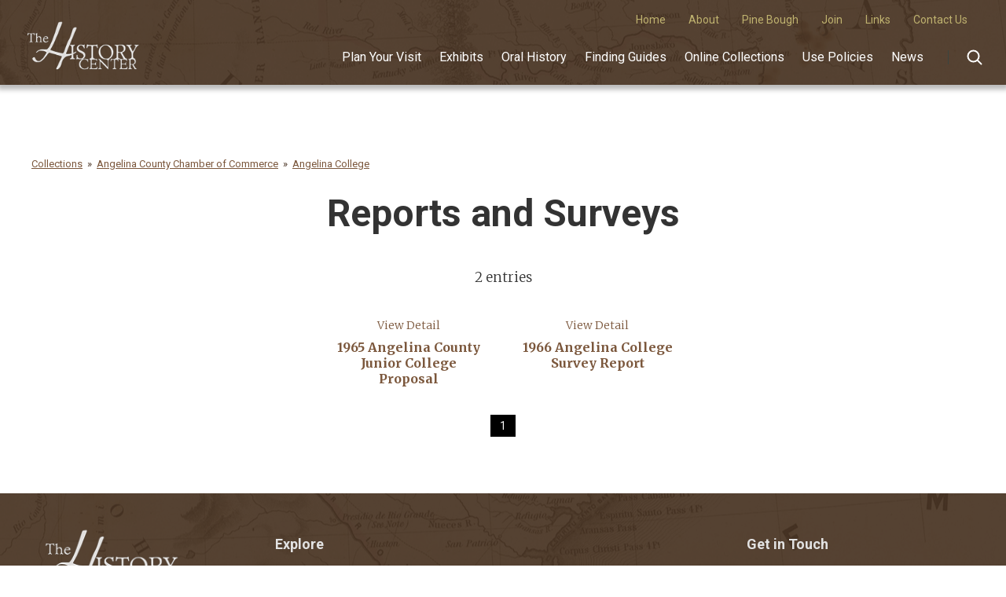

--- FILE ---
content_type: text/html; charset=UTF-8
request_url: https://www.thehistorycenteronline.com/collections/category/reports-and-surveys
body_size: 3273
content:
<!DOCTYPE html>
<html data-wf-page="62d03ce4ac0f8a32bf34400d" data-wf-site="6246ee9f02aa336ff7ddddb6">
<head>
  <meta charset="utf-8">

  <meta content="width=device-width, initial-scale=1" name="viewport">
  <link href="/css/normalize.css" rel="stylesheet" type="text/css">
  <link href="/css/components.css" rel="stylesheet" type="text/css">
 <!-- <link href="/css/historycenter.css" rel="stylesheet" type="text/css"> -->
 
 <link href="https://ajax.googleapis.com" rel="preconnect">
 <meta property="fb:app_id" content="795369664884179" />
 <!-- [if lt IE 9]><script src="https://cdnjs.cloudflare.com/ajax/libs/html5shiv/3.7.3/html5shiv.min.js" type="text/javascript"></script><![endif] -->
 <script type="text/javascript">!function(o,c){var n=c.documentElement,t=" w-mod-";n.className+=t+"js",("ontouchstart"in o||o.DocumentTouch&&c instanceof DocumentTouch)&&(n.className+=t+"touch")}(window,document);</script>

 <link href="/img/favicon.png" rel="shortcut icon" type="image/x-icon">
 <link href="/img/webclip.png" rel="apple-touch-icon">

 <script type='text/javascript' src='https://platform-api.sharethis.com/js/sharethis.js#property=594d2c8f62716e00115d3064&product=inline-share-buttons' async='async'></script>
 <title>Reports and Surveys | The History Center</title>
<script>window.dataLayer = window.dataLayer || [];
function gtag(){dataLayer.push(arguments)};
gtag('js', new Date());
gtag('config', 'G-KMC8TGT71V', {'send_page_view': true,'anonymize_ip': false,'link_attribution': false,'allow_display_features': true});
</script><meta name="generator" content="SEOmatic">
<meta name="description" content="A history and archives center that collects, preserves, and makes available East Texas history for the educational use.">
<meta name="referrer" content="no-referrer-when-downgrade">
<meta name="robots" content="all">
<meta content="en_US" property="og:locale">
<meta content="The History Center" property="og:site_name">
<meta content="website" property="og:type">
<meta content="https://www.thehistorycenteronline.com/collections/category/reports-and-surveys" property="og:url">
<meta content="Reports and Surveys" property="og:title">
<meta content="A history and archives center that collects, preserves, and makes available East Texas history for the educational use." property="og:description">
<meta name="twitter:card" content="summary_large_image">
<meta name="twitter:creator" content="@">
<meta name="twitter:title" content="Reports and Surveys">
<meta name="twitter:description" content="A history and archives center that collects, preserves, and makes available East Texas history for the educational use.">
<link href="https://www.thehistorycenteronline.com/collections/category/reports-and-surveys" rel="canonical">
<link href="https://www.thehistorycenteronline.com/" rel="home">
<link type="text/plain" href="https://www.thehistorycenteronline.com/humans.txt" rel="author">
<link href="/css/historycenter.css?v=1752591931" rel="stylesheet"></head>
<body class="body"><script async src="https://www.googletagmanager.com/gtag/js?id=G-KMC8TGT71V"></script>



  <div class="navbar-wrapper sticky-top">
    <div class="main-container nav">
      <div data-collapse="medium" data-animation="default" data-duration="400" data-easing="ease" data-easing2="ease" data-doc-height="1" role="banner" class="navbar-2 w-nav">
        <div class="mininavwrap">
                                <a class="mininav w-inline-block" href="https://www.thehistorycenteronline.com/"><div>Home</div></a>
                     <a class="mininav w-inline-block" href="https://www.thehistorycenteronline.com/about"><div>About</div></a>
                     <a class="mininav w-inline-block" href="https://www.thehistorycenteronline.com/pine-bough"><div>Pine Bough</div></a>
                     <a class="mininav w-inline-block" href="https://www.thehistorycenteronline.com/about/join"><div>Join</div></a>
                     <a class="mininav w-inline-block" href="https://www.thehistorycenteronline.com/links"><div>Links</div></a>
                     <a class="mininav w-inline-block" href="https://www.thehistorycenteronline.com/contact"><div>Contact Us</div></a>
                  </div>
        <div class="navbar-row">
          <div class="navbar-left-contents">
            <a href="/" aria-current="page" class="brand adjacent-to-nav-menu w-nav-brand w--current"><img src="/img/HCl-Logo.png" width="157" alt="The History Center Diboll, TX" class="mainlogo"></a>
          </div>
          <div class="navbar-functions">
            <nav role="navigation" class="navmenu w-nav-menu">
                                            <a class="singledropdown" href="https://www.thehistorycenteronline.com/plan-your-visit">Plan Your Visit</a>
                             <a class="singledropdown" href="https://www.thehistorycenteronline.com/exhibits">Exhibits</a>
                             <a class="singledropdown" href="https://www.thehistorycenteronline.com/oral-history">Oral History</a>
                             <a class="singledropdown" href="https://www.thehistorycenteronline.com/guides">Finding Guides</a>
                             <a class="singledropdown" href="https://www.thehistorycenteronline.com/collections">Online Collections</a>
                             <a class="singledropdown" href="https://www.thehistorycenteronline.com/about/use-policies">Use Policies</a>
                             <a class="singledropdown" href="https://www.thehistorycenteronline.com/news">News</a>
                                                         <a class="singledropdown desktopHide hidden" href="https://www.thehistorycenteronline.com/">Home</a>
                             <a class="singledropdown desktopHide " href="https://www.thehistorycenteronline.com/about">About</a>
                             <a class="singledropdown desktopHide " href="https://www.thehistorycenteronline.com/pine-bough">Pine Bough</a>
                             <a class="singledropdown desktopHide " href="https://www.thehistorycenteronline.com/about/join">Join</a>
                             <a class="singledropdown desktopHide hidden" href="https://www.thehistorycenteronline.com/links">Links</a>
                             <a class="singledropdown desktopHide " href="https://www.thehistorycenteronline.com/contact">Contact Us</a>
                            

            </nav>
            <div class="navbar-functions-divider"></div><img src="/img/search-white.svg" loading="eager" alt="search" class="search-trigger">
            <div class="menu-button-2 w-nav-button"><img src="/img/icon-menu-white.svg" loading="eager" alt="search" class="menu-button-image"></div>
          </div>
        </div>
      </div>
    </div>
  </div>



    <div class="pagesection wf-section">
         <div class="fauxcontainer">

           <ul class="crumbs XL">
              <li class="crumbtrail links w-inline-block"><a href="/">Home</a></li>
              <li class="crumbtrail links w-inline-block"><a href="/collections">Collections</a> </li>
                                <li class="crumbtrail links w-inline-block"><a href="https://www.thehistorycenteronline.com/collections/category/angelina-county-chamber-of-commerce">Angelina County Chamber of Commerce</a> </li>
                                 <li class="crumbtrail links w-inline-block"><a href="https://www.thehistorycenteronline.com/collections/category/angelina-college">Angelina College</a> </li>
               
            </ul>

            <div class="intro full">
              <h1 data-ix="page-header-title" class="page-header-title">Reports and Surveys</h1>
                               <p class="centered">2 entries</p>
            </div>



  
          <div class="exhibitWrapper SM">
  
                        
             
            <div class="exhibitItem">

                                                                        <a href="https://www.thehistorycenteronline.com/collections/1965-angelina-county-junior-college-proposal">
                         View Detail
                    </a> 
                    
                                
             
                
                <h3><a href="https://www.thehistorycenteronline.com/collections/1965-angelina-county-junior-college-proposal">1965 Angelina County Junior College Proposal </a></h3>
            </div>
             
            <div class="exhibitItem">

                                                                        <a href="https://www.thehistorycenteronline.com/collections/1966-angelina-college-survey-report">
                         View Detail
                    </a> 
                    
                                
             
                
                <h3><a href="https://www.thehistorycenteronline.com/collections/1966-angelina-college-survey-report">1966 Angelina College Survey Report </a></h3>
            </div>
             	 	</div>

   
              <div class="pager">
                  <div></div>

                  <div class="centerNumbers">
                  
                  <span class="current">1</span>

                                    </div>

                  <div></div>
               </div>




         </div>
       </div>




 <div class="footer wf-section">
     <div class="footer-overlay">
       <div class="fauxcontainer foot">
         <div class="w-row">
           <div class="w-col w-col-3">
             <div class="servicefoot"><a href="/"><img src="/img/HCl-Logo.png?fm=webp&q=80" width="186" alt="The History Center"></a></div>
           </div>
           <div class="w-col w-col-3">
             <div class="servicefoot ext">
               <h3 class="foothead">Explore</h3>
            <div class="footp extraheight">
              <ul class="footerLinks">
                              <li><a href="https://www.thehistorycenteronline.com/plan-your-visit">Plan Your Visit</a></li>
                              <li><a href="https://www.thehistorycenteronline.com/exhibits">Exhibits</a></li>
                              <li><a href="https://www.thehistorycenteronline.com/oral-history">Oral History</a></li>
                              <li><a href="https://www.thehistorycenteronline.com/guides">Finding Guides</a></li>
                              <li><a href="https://www.thehistorycenteronline.com/collections">Online Collections</a></li>
                              <li><a href="https://www.thehistorycenteronline.com/news">News</a></li>
                              <li><a href="https://www.thehistorycenteronline.com/pine-bough">Pine Bough</a></li>
                              <li><a href="https://www.thehistorycenteronline.com/contact">Contact Us</a></li>
                             </ul>
            </div>
             </div>
           </div>
           <div class="w-col w-col-3">
             <div class="servicefoot ext"></div>
           </div>
           <div class="w-col w-col-3">
             <div class="servicefoot ext">
              <h3 class="foothead">Get in Touch</h3>
<p class="footp">
                 <a href="tel:19368293543" class="white">(936) 829-3543</a>‍</p>
<p class="footp">The History Center<br />
102 N Temple, Diboll, Texas 75941 <br />
<a href="https://www.thehistorycenteronline.com/contact">Map &amp; Directions</a></p>
<p class="footp">Open Monday - Friday 8-5<br />
               </p>
             </div>
             <div class="div-social w-clearfix">
               <div class="social-icon wrapper w-clearfix"><a href="https://www.facebook.com/historycentertx/"><img src="/img/facebook-logo-1_1.png" alt="Facebook" class="social-icon"></a></div>
               <div class="social-icon wrapper w-clearfix"><a href="https://www.instagram.com/historycentertx/"><img src="/img/instagram-w_1instagram-w.png" width="32" alt="Instagram" class="social-icon _2"></a></div>
             </div>
           </div>
         </div>
         <p class="bottom-footer-paragraph">© 2026 The History Center</p>
       </div>
     </div>
   </div>
   <div class="search-modal">
     <div class="search-modal-screen"></div>
     <div class="search-modal-container">
       <div id="gsearch">
         <gcse:searchbox-only></gcse:searchbox-only>
       </div>

       <form action="#" class="horizontal-form search-form w-form">
                  <p class="searchintro">Search across all content on our site including Oral History, Exhibits, Finding Guides, Online Collections and news. Search looks inside PDF documents linked in our archives.</p>
         <a href="#" class="closex w-inline-block">
           <div>X</div>
         </a>
       </form>
     </div>
   </div>
  

  <script src="https://ajax.googleapis.com/ajax/libs/webfont/1.6.26/webfont.js" type="text/javascript"></script>
  <script type="text/javascript">WebFont.load({  google: { families: ["Roboto:400,700","Merriweather:300,300italic,400,700"]  }});</script>

  <script src="/js/jquery-3.5.1.min.js" type="text/javascript" crossorigin="anonymous"></script>
  <script src="/js/historycenter.js" type="text/javascript" defer></script>

  <script type="text/javascript" defer>
     (function() {
       var cx = '012156281454959760035:fpuxjk6lrrm';
       var gcse = document.createElement('script'); gcse.type = 'text/javascript'; gcse.async = true;
       gcse.src = (document.location.protocol == 'https:' ? 'https:' : 'http:') +
           '//www.google.com/cse/cse.js?cx=' + cx;
       var s = document.getElementsByTagName('script')[0]; s.parentNode.insertBefore(gcse, s);
     })();
  </script>

  <script src="/js/cuttr.js" defer></script>

  <script>
    $(document).ready(function() {
       $('.cuttr').Cuttr({
           //options here
           truncate: 'words',
           length: 32,
           readMore: true
       });
   });
  </script>

   <!-- [if lte IE 9]><script src="https://cdnjs.cloudflare.com/ajax/libs/placeholders/3.0.2/placeholders.min.js"></script><![endif] -->
 <script type="application/ld+json">{"@context":"https://schema.org","@graph":[{"@type":"WebPage","author":{"@id":"#identity"},"copyrightHolder":{"@id":"#identity"},"copyrightYear":"2022","creator":{"@id":"#creator"},"dateModified":"2022-07-16T15:25:30-05:00","datePublished":"2022-07-16T15:25:30-05:00","description":"A history and archives center that collects, preserves, and makes available East Texas history for the educational use.","headline":"Reports and Surveys","inLanguage":"en-us","mainEntityOfPage":"https://www.thehistorycenteronline.com/collections/category/reports-and-surveys","name":"Reports and Surveys","publisher":{"@id":"#creator"},"url":"https://www.thehistorycenteronline.com/collections/category/reports-and-surveys"},{"@id":"#identity","@type":"EducationalOrganization"},{"@id":"#creator","@type":"Organization"},{"@type":"BreadcrumbList","description":"Breadcrumbs list","itemListElement":[{"@type":"ListItem","item":"https://www.thehistorycenteronline.com/","name":"Home","position":1},{"@type":"ListItem","item":"https://www.thehistorycenteronline.com/collections","name":"Online Collections","position":2},{"@type":"ListItem","item":"https://www.thehistorycenteronline.com/collections/category/reports-and-surveys","name":"Reports and Surveys","position":3}],"name":"Breadcrumbs"}]}</script></body>
 </html>

--- FILE ---
content_type: text/css
request_url: https://www.thehistorycenteronline.com/css/historycenter.css?v=1752591931
body_size: 8679
content:
/* @override 
	https://www.thehistorycenteronline.com/css/historycenter.css?* */

.gsc-cursor-page {
	padding: 5px;
}	


	
.centered {
	text-align: center;
}	
 .teamWrap {
 	 display: -ms-flexbox;
    display: -webkit-flex;
    display: flex;
    -webkit-flex-direction: row;
    -ms-flex-direction: row;
    flex-direction: row;
    -webkit-flex-wrap: wrap;
    -ms-flex-wrap: wrap;
    flex-wrap: wrap;
    -webkit-justify-content: space-between;
    -ms-flex-pack: justify;
    justify-content: space-between;
    -webkit-align-content: stretch;
    -ms-flex-line-pack: stretch;
    align-content: stretch;
    -webkit-align-items: flex-start;
    -ms-flex-align: start;
    align-items: flex-start;
 }	
 
 .searchForm {
 /*	max-width: 700px;*/
 	margin: 0 auto;
 	font-family: Roboto, sans-serif;
 	font-weight: 400;
   display: -ms-flexbox;
    display: -webkit-flex;
    display: flex;
    -webkit-flex-direction: row;
    -ms-flex-direction: row;
    flex-direction: row;
    -webkit-flex-wrap: nowrap;
    -ms-flex-wrap: nowrap;
    flex-wrap: nowrap;
    -webkit-justify-content: space-around;
    -ms-flex-pack: distribute;
    justify-content: space-around;
    -webkit-align-content: center;
    -ms-flex-line-pack: center;
    align-content: center;
    -webkit-align-items: center;
    -ms-flex-align: center;
    align-items: center;
 }
 .searchForm .submit-button {
 	background: #493424;
 	height: 45px;
 }
 .searchForm .submit-button:hover {
 	background: #9e9046;
 }
  .searchForm.padded {
  	margin: 40px auto;
  }
 
 .searchResults {
 	padding: 0;
 	margin: 0;
 }
 .searchResults li {
 	list-style: none;
 	margin: 10px 0;
 }
 
  .searchResults a {
  	color: #493424;
  }
   .searchResults a:hover {
  	color: #bfb26f;
  }
  .searchForm .footsearch{ 
  	width: 360px;
  	margin: 0;
  	border: 1px solid #493424;
  	height: 45px;
  	border-radius: 0;
  	}
 .coverArt {
 	width: 300px;
 	height: auto;
 	float: right;
 	margin-left: 12px;
 }
 .teamItem {
 	width: 23%;
 	padding: 0 1%;
 	margin: 0 1%;
 	text-align: center;
 }
.full {
	margin: 0 0 2em 0;
	height: auto;
}
.footerLinks {
	margin: 0;
	padding: 0;
}
.footerLinks li {
	list-style: none;
}
.footerLinks a {
	color: #FFF;
	text-decoration: none;
}

.featuresNumber,
.featuresTitle {
	padding: 4px 14px 2px;
}
.featuresTitle {
	max-width: 85%;
}
.featureItem {
	display: -ms-flexbox;
    display: -webkit-flex;
    display: flex;
    -webkit-flex-direction: row;
    -ms-flex-direction: row;
    flex-direction: row;
    -webkit-flex-wrap: wrap;
    -ms-flex-wrap: wrap;
    flex-wrap: wrap;
    -webkit-justify-content: space-between;
    -ms-flex-pack: justify;
    justify-content: space-between;
    -webkit-align-content: stretch;
    -ms-flex-line-pack: stretch;
    align-content: stretch;
    -webkit-align-items: flex-start;
    -ms-flex-align: start;
    align-items: flex-start;
	border-bottom: 1px solid #EFEFEF;
	padding: 5px 0;
}


body {
 /* font-family: Arial, 'Helvetica Neue', Helvetica, sans-serif;*/
  font-family: Merriweather, serif;
    font-weight: 300;
  color: #333;
  font-size: 14px;
  line-height: 20px;
}

.tooltip {
  position: relative;
  display: inline-block;
}

.tooltip .tooltiptext {
  visibility: hidden;
  width: 140px;
  background-color: #555;
  color: #fff;
  text-align: center;
  border-radius: 6px;
  padding: 5px;
  position: absolute;
  z-index: 1;
  bottom: 150%;
  left: 50%;
  margin-left: -75px;
  opacity: 0;
  transition: opacity 0.3s;
}

.tooltip .tooltiptext::after {
  content: "";
  position: absolute;
  top: 100%;
  left: 50%;
  margin-left: -5px;
  border-width: 5px;
  border-style: solid;
  border-color: #555 transparent transparent transparent;
}

.tooltip:hover .tooltiptext {
  visibility: visible;
  opacity: 1;
}


p {
  margin-bottom: 12px;
}

a {
  color: #7b573c;
  text-decoration: underline;
}

ol {
  margin-top: 0px;
  margin-bottom: 10px;
  padding-left: 10px;
  list-style-type: none;
}

.nav-menu {
  z-index: 50;
  margin-bottom: -28px;
  float: none;
  background-color: #bfb26f;
  text-align: center;
}

.navbar {
  position: relative;
  z-index: 50;
  overflow: visible;
  margin-top: 6px;
  margin-bottom: 0px;
  padding-top: 0px;
  background-color: transparent;
  text-align: center;
}

.nav-link {
  padding-right: 40px;
  padding-left: 40px;
  background-color: #bfb26f;
  -webkit-transition: background-color 200ms ease;
  transition: background-color 200ms ease;
 
  color: #fff;
  font-size: 13px;
  font-weight: 400;
  letter-spacing: 0px;
  text-transform: uppercase;
}

.nav-link:hover {
  background-color: #018896;
  color: #fff;
}

.nav-link.w--current {
  background-color: #425955;
  opacity: 0.6;
  color: #fff;
}

.nav-link.w--current:hover {
  background-color: transparent;
}

.nav-link.drop {
  padding-right: 44px;
}

.nav-container {
  position: static;
  bottom: -29px;
  z-index: 30;
  min-width: 1200px;
  margin-right: auto;
  margin-left: auto;
  border-radius: 3px;
  background-color: #8c764d;
  box-shadow: 1px 1px 8px 0 rgba(0, 0, 0, 0.54);
  color: #fff;
}

.mainlogo {
  display: block;
  float: none;
  padding-top: 15px;
}

.mainlogo._2 {
  margin-top: 29px;
}

.header-wrapper {
  position: relative;
  z-index: 100;
  background-color: #bfb26f;
  background-image: -webkit-gradient(linear, left top, left bottom, from(#493424), to(#493424)), url('/img/3-Map200B-RBR-G1541-P6-S7-1818-Bahia-de-Galveztowm-Evia.jpg?fm=webp&q=80');
  background-image: linear-gradient(180deg, #493424, #493424), url('/img/3-Map200B-RBR-G1541-P6-S7-1818-Bahia-de-Galveztowm-Evia.jpg?fm=webp&q=80');
  background-position: 0px 0px, 50% -250px;
  background-size: auto, cover;
  background-repeat: repeat, no-repeat;
  background-attachment: scroll, fixed;
}

.noPad {
	margin: 0;
	padding: 0;
}

.button,
.cuttr__readmore { 
  display: inline-block;
  margin-top: 5px;
  margin-bottom: 6px;
  padding: 5px 20px;
  border-radius: 3px;
  background-color: #bfb26f;
  color: #333;
  font-size: 15px;
  line-height: 20px;
  text-align: center;
  text-decoration: none;
  text-transform: none;
    font-family: Roboto, sans-serif;
	font-weight: 400;
}
.cuttr__readmore {
	margin: 0 auto;
	display: block;
	width: 120px;
}
.button.audio,
.button.pdf {
	margin-bottom: 30px;
	margin-top: 10px;
	padding: 6px 16px 6px 36px;
	background-image: url('/img/265-downloadD2x.png?fm=webp&q=80');
	background-position: 12px 50%;
	background-repeat: no-repeat;
	background-size: 16px;	
}

.button:hover,
.cuttr__readmore:hover {
  background-color: #8a804e;
  color: #fff;
}

.button.audio:hover,
.button.pdf:hover {
  background-color: #8a804e;
  color: #fff;
  background-image: url('/img/265-downloadD2xw.png?fm=webp&q=80');
}

.button.bannerbtn {
  display: inline-block;
  padding: 10px 18px;
  background-color: #fce181;
  color: #000;
  line-height: 1.2em;
}

.button.bannerbtn:hover {
  background-color: #c2ad63;
}

.home-intro-title {
  margin-bottom: 12px;
  font-family: Merriweather, serif;
  color: #000;
  font-size: 21px;
  line-height: 1.3em;
  font-weight: 400;
  text-align: center;
}

.white {
  color: #fff;
  text-decoration: none;
}

.sectiontitle {
  margin-bottom: 23px;
  margin-left: 0px;
  float: none;
  font-family: Merriweather, serif;
  font-size: 28px;
  line-height: 1.3em;
  font-weight: 400;
  text-align: center;
}

.image-section-overlay {
  padding-top: 75px;
  padding-bottom: 30px;
  background-color: #657a8c;
  background-image: -webkit-gradient(linear, left top, left bottom, from(hsla(0, 0%, 100%, 0.9)), to(hsla(0, 0%, 100%, 0.9))), url('/img/Texas_map_1844_Emory_war_department_cropped.jpg?fm=webp&q=60&w=1600');
  background-image: linear-gradient(180deg, hsla(0, 0%, 100%, 0.9), hsla(0, 0%, 100%, 0.9)), url('/img/Texas_map_1844_Emory_war_department_cropped.jpg?fm=webp&q=60&w=1600');
  background-position: 0px 0px, 50% 50%;
  background-size: auto, cover;
  background-repeat: repeat, no-repeat;
  background-attachment: scroll, fixed;
}

.image-section-overlay._2 {
  padding-top: 31px;
  padding-bottom: 0px;
  background-image: -webkit-gradient(linear, left top, left bottom, from(hsla(0, 0%, 100%, 0.9)), to(hsla(0, 0%, 100%, 0.9))), url('/img/Texas_map_1844_Emory_war_department_cropped.jpg?fm=webp&q=60&w=1600');
  background-image: linear-gradient(180deg, hsla(0, 0%, 100%, 0.9), hsla(0, 0%, 100%, 0.9)), url('/img/Texas_map_1844_Emory_war_department_cropped.jpg?fm=webp&q=60&w=1600');
}

.bottom-footer-paragraph {
  margin-top: 0px;
  color: #fff;
  font-size: 11px;
  line-height: 1.3em;
  font-family: Roboto, sans-serif;
  font-weight: 400;
}

.footer-overlay {
  padding-top: 40px;
  padding-bottom: 90px;
  background-image: -webkit-gradient(linear, left top, left bottom, from(rgba(73, 52, 36, 0.93)), to(rgba(73, 52, 36, 0.93))), url('/img/Texas_map_1844_Emory_war_department_cropped.jpg?fm=webp&q=60&w=1600');
  background-image: linear-gradient(180deg, rgba(73, 52, 36, 0.93), rgba(73, 52, 36, 0.93)), url('/img/Texas_map_1844_Emory_war_department_cropped.jpg?fm=webp&q=60&w=1600');
  background-position: 0px 0px, 50% 50%;
  background-size: auto, auto;
  background-repeat: repeat, no-repeat;
  background-attachment: scroll, fixed;
}

.footer {
  background-color: #2d3033;
  color: #fff;
  list-style-type: decimal;
}

.arrow {
  width: 40px;
  height: 60px;
  padding-top: 13px;
  padding-bottom: 13px;
  background-color: rgba(0, 0, 0, 0.6);
  opacity: 0.75;
  -webkit-transition: all 500ms ease;
  transition: all 500ms ease;
  font-size: 30px;
}

.arrow:hover {
  opacity: 1;
}

.teamImg {
	border: 5px solid #FFF;
	border-radius: 300px;
	box-shadow: 0px 0px 5px rgba(0,0,0,.2);
}

/*.mainh2 {
  margin-top: 0px;
 
  color: #493424;
  font-size: 20px;
  line-height: 26px;
  text-align: left;
  text-transform: uppercase;
}*/

.page-header-title {
  margin-top: 0px;
  margin-bottom: 40px;
  font-family: Roboto, sans-serif;
  font-size: 48px;
  line-height: 1.2em;
  font-weight: 700;
}
.full .page-header-title {
	text-align: center;
}

.main {
  margin-bottom: 8px;
/*  font-family: Lato, sans-serif;*/
  font-size: 14px;
  line-height: 1.3em;
  text-align: left;
}
.main img {
	height: auto;
}
 .maintext ul {
 	margin: 0 0 16px 0;
 	padding: 0 0 0 16px;
 }
 .maintext li{
  	background-image: url('/img/arrow.svg');
  	background-position: 12px 8px;
  	background-size: 16px;
  	background-repeat: no-repeat;
  	list-style: none;
  	margin: 0 0 4px 0px;
  	padding: 3px 5px 3px 36px;
  }
  

.bulletlist {
  margin-top: 30px;
  margin-bottom: 20px;
  padding: 21px 32px;
  background-color: #f2f2f2;
}

.fauxcontainer {
  max-width: 1200px;
  margin-right: auto;
  margin-left: auto;
}

.paddedmask {
  margin-right: 70px;
  margin-left: 70px;
}

.subitemimg {
  width: 100%;
  height: auto;
  margin-bottom: 15px;
  border: 1px solid #fff;
}


.pineTable {
	display: table;
	border: 1px solid #EFEFEF;
	font-family: Roboto, sans-serif;
	font-weight: 400;
	font-size: 15px;
	line-height: 1.4em;
	width: 100%;
	margin-top: 24px;
}
.pineTable p {
	margin: 0;
	padding: 0;
}
.pineHeader {
	padding: 4px 10px;
	background-color: #ddd6b4;
	font-weight: bold;
}
.pineHeader.main {
	margin: 0;
	  background-color: #8a804e;
	  color: #FFF;
}

.topicwrap {
  display: -webkit-box;
  display: -webkit-flex;
  display: -ms-flexbox;
  display: flex;
  margin-right: -10px;
  margin-left: -10px;
  -webkit-box-pack: justify;
  -webkit-justify-content: space-between;
  -ms-flex-pack: justify;
  justify-content: space-between;
  -webkit-flex-wrap: wrap;
  -ms-flex-wrap: wrap;
  flex-wrap: wrap;
}

.link-block {
  color: #fff;
  font-size: 15px;
  text-align: center;
  text-decoration: none;
}

.link-block.collink {
  width: 25%;
  margin-right: 0px;
  margin-bottom: 20px;
  padding: 10px;
}

.link-block.collink:hover {
  background-color: rgba(191, 178, 111, 0.19);
}

.topich {
  font-size: 20px;
  font-family: Roboto;
    font-weight: 700;
}

.topich.dark {
  color: #333;
  line-height: 1.2em;
 
}

.collectionpic {
  position: relative;
  background-color: transparent;
}

.newssections {
  padding-top: 75px;
  padding-bottom: 75px;
  background-image: -webkit-gradient(linear, left top, left bottom, from(rgba(139, 145, 82, 0.95)), to(rgba(139, 145, 82, 0.95))), url('/img/Texas_map_1844_Emory_war_department_cropped.jpg?fm=webp&q=60&w=1600');
  background-image: linear-gradient(180deg, rgba(139, 145, 82, 0.95), rgba(139, 145, 82, 0.95)), url('/img/Texas_map_1844_Emory_war_department_cropped.jpg?fm=webp&q=60&w=1600');
  background-position: 0px 0px, 50% 50%;
  background-size: auto, cover;
  background-repeat: repeat, no-repeat;
  background-attachment: scroll, fixed;
}

.newssections._2 {
  background-color: #fff;
  background-image: -webkit-gradient(linear, left top, left bottom, from(rgba(252, 225, 129, 0.9)), to(rgba(252, 225, 129, 0.9))), url('/img/Texas_map_1844_Emory_war_department_cropped.jpg?fm=webp&q=60&w=1600');
  background-image: linear-gradient(180deg, rgba(252, 225, 129, 0.9), rgba(252, 225, 129, 0.9)), url('/img/Texas_map_1844_Emory_war_department_cropped.jpg?fm=webp&q=60&w=1600');
  background-position: 0px 0px, 50% 50%;
  background-size: auto, cover;
  background-repeat: repeat, no-repeat;
  background-attachment: scroll, fixed;
}

.newssections._4 {
  background-image: -webkit-gradient(linear, left top, left bottom, from(rgba(252, 225, 129, 0.9)), to(rgba(252, 225, 129, 0.9))), url('/img/Texas_map_1844_Emory_war_department_cropped.jpg?fm=webp&q=60&w=1600');
  background-image: linear-gradient(180deg, rgba(252, 225, 129, 0.9), rgba(252, 225, 129, 0.9)), url('/img/Texas_map_1844_Emory_war_department_cropped.jpg?fm=webp&q=60&w=1600');
  background-position: 0px 0px, 50% 50%;
  background-size: auto, cover;
  background-repeat: repeat, no-repeat;
  background-attachment: scroll, fixed;
}

.newssections._5 {
  display: none;
  background-image: -webkit-gradient(linear, left top, left bottom, from(rgba(107, 141, 192, 0.93)), to(rgba(107, 141, 192, 0.93))), url('/img/Texas_map_1844_Emory_war_department_cropped.jpg?fm=webp&q=60&w=1600');
  background-image: linear-gradient(180deg, rgba(107, 141, 192, 0.93), rgba(107, 141, 192, 0.93)), url('/img/Texas_map_1844_Emory_war_department_cropped.jpg?fm=webp&q=60&w=1600');
  background-position: 0px 0px, 50% 50%;
  background-size: auto, cover;
  background-repeat: repeat, no-repeat;
  background-attachment: scroll, fixed;
}

.newssections._6 {
  background-image: -webkit-gradient(linear, left top, left bottom, from(hsla(0, 0%, 100%, 0.93)), to(hsla(0, 0%, 100%, 0.93))), url('/img/HC-Map.jpg?fm=webp&q=80');
  background-image: linear-gradient(180deg, hsla(0, 0%, 100%, 0.93), hsla(0, 0%, 100%, 0.93)), url('/img/HC-Map.jpg?fm=webp&q=80');
  background-position: 0px 0px, 50% 50%;
  background-size: auto, cover;
  background-repeat: repeat, no-repeat;
  background-attachment: scroll, fixed;
}



.foothead {
  margin-top: 10px;
  margin-bottom: 10px;
  padding-bottom: 0px;
  border-bottom: 1px none #ff7a00;
  color: #e2e2e2;
  font-size: 18px;
  font-weight: 400;
  text-align: left;
  font-family: Roboto;
  font-weight: 700;
}

.servicefoot {
  color: #fff;
  text-align: left;
}
.servicefoot a {
	color: #FFF;
}
.servicefoot.ext {
  padding-left: 0px;
}

.bold-text-2 {
  font-size: 100%;
  font-weight: 400;
}

.div-social {
  display: -webkit-box;
  display: -webkit-flex;
  display: -ms-flexbox;
  display: flex;
  margin-top: 25px;
  margin-right: auto;
  margin-left: auto;
  -webkit-box-pack: start;
  -webkit-justify-content: flex-start;
  -ms-flex-pack: start;
  justify-content: flex-start;
  -webkit-box-align: start;
  -webkit-align-items: flex-start;
  -ms-flex-align: start;
  align-items: flex-start;
  text-align: left;
}

.social-icon {
  display: inline-block;
  overflow: visible;
  width: 25px;
  height: auto;
  margin-right: 15px;
  padding: 3px;
  float: left;
  border-style: none;
  border-radius: 30px;
  background-color: transparent;
}

.social-icon:hover {
  background-color: transparent;
}

.social-icon.wrapper {
  display: block;
  width: 40px;
  height: 40px;
  padding: 7px;
  border-radius: 100px;
  background-color: hsla(0, 0%, 100%, 0.17);
  -webkit-transition: all 400ms ease;
  transition: all 400ms ease;
}

.social-icon.wrapper:hover {
  background-color: transparent;
  background-image: linear-gradient(135deg, #2a6ffd, #24e2b4);
}

.social-icon._2 {
  border-radius: 0px;
}

.social-icon._2:hover {
  background-color: transparent;
}

.footp {
  font-family: Roboto, sans-serif;
  font-weight: 400;
  color: #e2e2e2;
  font-size: 14px;
  line-height: 24px;
}

.footp.extraheight {
  font-family: Lato, sans-serif;
  font-size: 14px;
  line-height: 24px;
  text-align: left;
}

/*.body {
  font-family: Lato, sans-serif;
}*/

.gallerypg {
  height: auto;
  background-color: transparent;
}

.pagesection {
  padding-top: 76px;
  padding-bottom: 76px;
}

.sidemenu-wrapper {
  margin-left: 0px;
  padding: 20px 25px 25px;
  background-color: #f2f2f2;
  font-family: Lato, sans-serif;
}

.sidemenu-title {
  margin-top: 0px;
  margin-bottom: 10px;
 
  color: #333;
  font-size: 22px;
  line-height: 28px;
  text-transform: uppercase;
}

.sidemenu-link {
  display: block;
  padding: 6px 10px;
  font-family: Lato, sans-serif;
  color: #5d5d5d;
  font-size: 15px;
  font-weight: 400;
  text-decoration: none;
  text-transform: none;
}

.sidemenu-link:hover {
  background-color: #026670;
  color: #fff;
}

.tabcontent {
  margin-top: 30px;
  padding: 20px;
  background-color: #fff;
}

.sideevent {
  display: block;
  padding: 5px 10px;
  border-bottom: 1px solid #dbdbdb;
  color: #5d5d5d;
  line-height: 20px;
  text-decoration: none;
}

.sideevent:hover {
  background-color: #f2f2f2;
  color: #fff;
}

.siteeventtext {
  margin-bottom: 5px;
  font-family: Lato, sans-serif;
  color: #332a1a;
  font-size: 14px;
  line-height: 18px;
}

.siteeventtext.date {
  font-size: 12px;
  text-transform: uppercase;
}

.sideeventtitle {
  color: #004a98;
  font-size: 15px;
}

 

.droplink:hover {
  background-color: #6b5938;
  color: #fff;
}

.eventslider {
  height: auto;
  padding-bottom: 56px;
  background-color: transparent;
}

.sqnav {
  display: inline-block;
  overflow: hidden;
  width: 100%;
  padding-right: 0px;
}

.newstitle {
  margin-top: 0px;
  margin-bottom: 10px;
  font-family: Lato, sans-serif;
  font-size: 20px;
  line-height: 1.2em;
}

.newstitle.event {
  font-size: 16px;
}

.newstitle.date {
  color: #887e4d;
  font-size: 15px;
  font-weight: 400;
}

.newsitembox {
  min-height: 535px;
  margin-right: 10px;
  padding: 0px;
  border: 1px solid silver;
  background-color: #fff;
}

.newsitembox:hover {
  text-decoration: none;
}

.newspad {
  padding: 20px;
}

.newspad.event {
  display: -webkit-box;
  display: -webkit-flex;
  display: -ms-flexbox;
  display: flex;
  padding-top: 9px;
  padding-bottom: 9px;
  -webkit-box-orient: vertical;
  -webkit-box-direction: normal;
  -webkit-flex-direction: column;
  -ms-flex-direction: column;
  flex-direction: column;
  -webkit-box-pack: center;
  -webkit-justify-content: center;
  -ms-flex-pack: center;
  justify-content: center;
  -webkit-box-align: start;
  -webkit-align-items: flex-start;
  -ms-flex-align: start;
  align-items: flex-start;
}

.banarrow {
  right: 0px;
  bottom: 0px;
  width: 40px;
  height: 40px;
  margin-top: auto;
  margin-bottom: 15px;
}

.banarrow:hover {
  background-color: #f47324;
}

.banarrow.arrowshade {
  margin-right: 10px;
  margin-bottom: 0px;
  background-color: #a5995d;
}

.banarrow.arrowshade:hover {
  background-color: #887e4d;
}

.banarrow.arrowshade._2 {
  background-color: #493424;
}

.banarrow.banleft {
  margin-right: 40px;
  margin-left: auto;
}

.banarrow.banleft._2 {
  margin-right: 60px;
  margin-bottom: 0px;
  background-color: #a5995d;
}

.banarrow.banleft._2:hover {
  background-color: #887e4d;
}

.eventslide {
  width: 33.33%;
}

.eventslide.new {
  width: 100%;
}

.eventslide._2 {
  width: 20%;
}

.newslink {
  display: block;
  padding: 5px;
  color: #493424;
  font-size: 15px;
  text-decoration: underline;
  text-transform: none;
}

.newslink:hover {
  color: #ce8f60;
  text-decoration: none;
}

.newslink.white {
  color: #fff;
}

.newslink.big {
  font-size: 18px;
  line-height: 1.2em;
}

.banicon {
  font-size: 24px;
}

.newstext {
  margin-top: 10px;
  margin-bottom: 10px;
  font-size: 16px;
  line-height: 1.4em;
  text-align: left;
}

.newstext.sm {
  margin-bottom: 10px;
  font-size: 14px;
  line-height: 1.4em;
}

.newsthumb {
  width: 100%;
  margin: 0px;
}

.newsthumb.sm {
  width: 175px;
}

.button-2 {
  padding: 14px 28px;
  border-radius: 200px;
  background-color: #27aae2;
  box-shadow: inset 0 0 200px 0 transparent;
  -webkit-transition: box-shadow 200ms ease;
  transition: box-shadow 200ms ease;
  color: #fff;
  font-weight: 700;
  text-align: center;
}

.button-2:hover {
  box-shadow: inset 0 0 200px 0 rgba(0, 0, 0, 0.07);
}

.button-2.adjacent-to-input {
  margin-left: 21px;
  border-radius: 0px;
  background-color: #493424;
}

.search-trigger {
  -webkit-box-flex: 0;
  -webkit-flex: 0 0 auto;
  -ms-flex: 0 0 auto;
  flex: 0 0 auto;
  -webkit-transition: -webkit-transform 200ms ease;
  transition: -webkit-transform 200ms ease;
  transition: transform 200ms ease;
  transition: transform 200ms ease, -webkit-transform 200ms ease;
  cursor: pointer;
}

.search-trigger:hover {
  -webkit-transform: scale(1.15);
  -ms-transform: scale(1.15);
  transform: scale(1.15);
}

.brand {
  display: block;
  padding-left: 0px;
}

.brand.adjacent-to-nav-menu.w--current {
  -webkit-box-flex: 0;
  -webkit-flex: 0 0 auto;
  -ms-flex: 0 0 auto;
  flex: 0 0 auto;
}

.navbar-left-contents {
  display: -webkit-box;
  display: -webkit-flex;
  display: -ms-flexbox;
  display: flex;
  margin-top: -44px;
  -webkit-box-align: center;
  -webkit-align-items: center;
  -ms-flex-align: center;
  align-items: center;
  -webkit-box-ordinal-group: 0;
  -webkit-order: -1;
  -ms-flex-order: -1;
  order: -1;
}

.menu-button-2 {
  -webkit-box-flex: 0;
  -webkit-flex: 0 0 auto;
  -ms-flex: 0 0 auto;
  flex: 0 0 auto;
}

.navbar-row {
  display: -webkit-box;
  display: -webkit-flex;
  display: -ms-flexbox;
  display: flex;
  width: 100%;
  min-height: 70px;
  margin-top: 0px;
  -webkit-box-pack: justify;
  -webkit-justify-content: space-between;
  -ms-flex-pack: justify;
  justify-content: space-between;
  -webkit-box-align: center;
  -webkit-align-items: center;
  -ms-flex-align: center;
  align-items: center;
}

.main-container {
  position: relative;
  z-index: 1;
  width: 100%;
  max-width: 1344px;
  margin-right: auto;
  margin-left: auto;
  padding-right: 28px;
  padding-left: 28px;
}

.navbar-functions {
  display: -webkit-box;
  display: -webkit-flex;
  display: -ms-flexbox;
  display: flex;
  -webkit-box-align: center;
  -webkit-align-items: center;
  -ms-flex-align: center;
  align-items: center;
}

.navbar-wrapper.sticky-top {
  position: -webkit-sticky;
  position: sticky;
  top: 0px;
  z-index: 20;
  background-color: #493424;
  background-image: -webkit-gradient(linear, left top, left bottom, from(rgba(73, 52, 36, 0.93)), to(rgba(73, 52, 36, 0.93))), url('/img/Texas_map_1844_Emory_war_department_cropped.jpg?fm=webp&q=60&w=1600');
  background-image: linear-gradient(180deg, rgba(73, 52, 36, 0.93), rgba(73, 52, 36, 0.93)), url('/img/Texas_map_1844_Emory_war_department_cropped.jpg?fm=webp&q=60&w=1600');
  background-position: 0px 0px, 50% 50%;
  background-size: auto, auto;
  background-repeat: repeat, no-repeat;
  background-attachment: scroll, fixed;
  box-shadow: 0 3px 6px 3px rgba(0, 0, 0, 0.27);
}

.navbar-2 {
  display: -webkit-box;
  display: -webkit-flex;
  display: -ms-flexbox;
  display: flex;
  -webkit-box-orient: vertical;
  -webkit-box-direction: normal;
  -webkit-flex-direction: column;
  -ms-flex-direction: column;
  flex-direction: column;
  -webkit-box-align: end;
  -webkit-align-items: flex-end;
  -ms-flex-align: end;
  align-items: flex-end;
  background-color: transparent;
}

.navbar-functions-divider {
  width: 1px;
  height: 18px;
  margin-right: 21px;
  margin-left: 21px;
  -webkit-box-flex: 0;
  -webkit-flex: 0 0 auto;
  -ms-flex: 0 0 auto;
  flex: 0 0 auto;
  background-color: #20484f;
  opacity: 0.5;
}

.mininav {
  margin-right: 10px;
  margin-left: 10px;
  padding: 3px;
  color: #bfb26f;
  font-size: 14px;
  text-decoration: none;
}
.mininav:hover {
	color: #FFF;
}

.mininavwrap {
  margin-top: 12px;
  padding: 0px 8px;
  float: right;
    	font-family: Roboto;
    font-weight: 400;
}

.search-modal-container {
  position: relative;
  width: 100%;
}

/*.horizontal-form {
  display: -webkit-box;
  display: -webkit-flex;
  display: -ms-flexbox;
  display: flex;
 
}*/

.horizontal-form.search-form {
  position: relative;
  display: block;
  max-width: 1100px;
  margin-right: auto;
  margin-bottom: 0px;
  margin-left: auto;
  padding: 35px;
  background-color: #fff;
}

.horizontal-form.search-form.nobg {
  background-color: transparent;
}

.form-input {
  height: 57px;
  margin-bottom: 0px;
  padding-left: 0px;
  border-style: none none solid;
  border-width: 1px;
  border-color: #000 #000 #20484f;
  background-color: transparent;
  font-size: 18px;
  line-height: 28px;
}
#gsearch {
 
	width: 80%;
	max-width: 1000px;
  position: absolute; 
  left: 0; 
  right: 0; 
  margin-left: auto; 
  margin-right: auto; 
	top: 30px;
 
	z-index: 100;
}
.div-block {
  display: -webkit-box;
  display: -webkit-flex;
  display: -ms-flexbox;
  display: flex;
  -webkit-box-pack: center;
  -webkit-justify-content: center;
  -ms-flex-pack: center;
  justify-content: center;
  -webkit-box-align: center;
  -webkit-align-items: center;
  -ms-flex-align: center;
  align-items: center;
}
.form-input:focus {
  border-bottom-color: #20484f;
}

.form-input::-webkit-input-placeholder {
  color: #000;
  font-size: 18px;
  line-height: 1.2em;
  font-weight: 400;
}

.form-input:-ms-input-placeholder {
  color: #000;
  font-size: 18px;
  line-height: 1.2em;
  font-weight: 400;
}

.form-input::-ms-input-placeholder {
  color: #000;
  font-size: 18px;
  line-height: 1.2em;
  font-weight: 400;
}

.form-input::placeholder {
  color: #000;
  font-size: 18px;
  line-height: 1.2em;
  font-weight: 400;
}

.form-input._2::-webkit-input-placeholder {
  color: #fff;
}

.form-input._2:-ms-input-placeholder {
  color: #fff;
}

.form-input._2::-ms-input-placeholder {
  color: #fff;
}

.form-input._2::placeholder {
  color: #fff;
}

.search-modal {
  position: fixed;
  left: 0%;
  top: 0%;
  right: 0%;
  bottom: 0%;
  z-index: 9999;
  display: none;
}

.search-modal-screen {
  position: absolute;
  left: 0%;
  top: 0%;
  right: 0%;
  bottom: 0%;
  background-color: rgba(0, 0, 0, 0.5);
}

.featuredesc {
  color: #333;
  font-size: 13px;
  line-height: 1.4em;
}

.featureimage {
  width: 100%;
  border: 1px solid #000;
}

.hero-content-block-2 {
  position: absolute;
  left: 0px;
  top: 21%;
  right: 0px;
  z-index: 3;
  display: block;
  width: 65%;
  max-width: 800px;
  margin-right: auto;
  margin-left: auto;
}

.home-slider-button-2 {
  width: 60px;
  margin-top: 0px;
  margin-bottom: 0px;
  background-color: rgba(0, 0, 0, 0.13);
  -webkit-transition: background-color 300ms ease, width 200ms ease;
  transition: background-color 300ms ease, width 200ms ease;
  font-size: 16px;
}

.home-slider-button-2:hover {
  width: 70px;
  background-color: rgba(0, 0, 0, 0.3);
}

.heroslider {
  position: relative;
  height: auto;
  background-color: transparent;
}

.heroslider._2 {
  width: 100%;
  max-width: 1200px;
}

.hero-slide-title-2 {
  margin-bottom: 20px;
  font-family: Merriweather, serif;
  font-weight: 400;
  color: #fff;
  font-size: 49px;
  line-height: 1.4em;
  text-shadow: 0 0 6px rgba(0, 0, 0, 0.4);
}

.slide-nav {
  display: block;
}

.featuresample {
  position: absolute;
  left: 0%;
  top: auto;
  right: 0%;
  bottom: 0%;
  padding: 4px;
  background-color: rgba(0, 0, 0, 0.85);
 font-family: Roboto;
    font-weight: 400;
}

.singledropdown {
  display: inline-block;
  padding: 10px;
  color: #fff;
  font-size: 16px;
  text-decoration: none;
  	font-family: Roboto;
    font-weight: 400;
}
.singledropdown:hover {
	color:  #bfb26f;
}

.desktopHide,
.hidden  {
	display: none;
}

.eventbox {
  display: -webkit-box;
  display: -webkit-flex;
  display: -ms-flexbox;
  display: flex;
  -webkit-box-align: start;
  -webkit-align-items: flex-start;
  -ms-flex-align: start;
  align-items: flex-start;
}

.eventlink {
  display: block;
  margin-right: 12px;
  margin-left: 12px;
  background-color: #fff;
  color: #493424;
  text-decoration: none;
}

.eventlink:hover {
  background-color: #f0e3a3;
}

.eventdate {
  margin-top: 0px;
  margin-bottom: 5px;
  font-size: 12px;
  line-height: 1.3em;
  font-weight: 400;
  text-transform: uppercase;
}

.slidecontent {
  position: relative;
  overflow: hidden;
  width: 100%;
  height: 450px;
  /*background-image: -webkit-gradient(linear, left top, left bottom, from(rgba(0, 0, 0, 0.3)), to(rgba(0, 0, 0, 0.3))), url('/img/Diboll_African_American_School_teacher_J_W_Hogg_1907_banner.jpg?fm=webp&q=80');*/
  background-image: linear-gradient(180deg, rgba(0, 0, 0, 0.3), rgba(0, 0, 0, 0.3)), url('/img/Diboll_African_American_School_teacher_J_W_Hogg_1907_banner.jpg?fm=webp&q=80');
  background-position: 0px 0px, 50% 40%;
  background-size: auto, cover;
  background-repeat: repeat, no-repeat;
}

.slidecontent._2 {
  position: static;
  height: 450px;
  background-image: -webkit-gradient(linear, left top, left bottom, from(rgba(0, 0, 0, 0.25)), to(rgba(0, 0, 0, 0.25))), url('/img/0055_american-lumberman-tex107-1903.jpg?fm=webp&q=80');
  background-image: linear-gradient(180deg, rgba(0, 0, 0, 0.25), rgba(0, 0, 0, 0.25)), url('/img/0055_american-lumberman-tex107-1903.jpg?fm=webp&q=80');
}

.pinebough {
  margin-top: 33px;
  padding: 0px 40px;
}

.pineboughitems {
  color: #fff;
  line-height: 1.3em;
}

.pinecover {
  margin-right: auto;
  margin-left: auto;
}

.links {
  color: #493424;
}

.galleryitem {
  margin: 5px;
}

.caption {
  margin-top: 9px;
  margin-bottom: 33px;
  font-size: 14px;
  line-height: 1.4em;
  -webkit-column-count: 3;
  column-count: 3;
}

.caption.full {
  -webkit-column-count: 1;
  column-count: 1;
}

.exhibitlarge {
  width: auto;
  height: auto;
  max-height: 700px;
  max-width: 830px;
  -webkit-align-self: center;
  -ms-flex-item-align: center;
  -ms-grid-row-align: center;
  align-self: center;
  -webkit-box-flex: 0;
  -webkit-flex: 0 0 auto;
  -ms-flex: 0 0 auto;
  flex: 0 0 auto;
}

.exhibitlarge.lg {
  width: 100%;
}

.smallslider {
  height: auto;
  padding-bottom: 49px;
  background-color: #fff;
}

.smallslide {
  overflow: hidden;
  width: 180px;
  height: 145px;
  margin-right: 5px;
  margin-bottom: 10px;
  margin-left: 5px;
}

.smallslideitem {
  width: 155px;
}

.smallslidepic {
  width: 190px;
  height: 145px;
}
 
.intro h2,
.maintext h2,
.oralgrid h2 {
	font-size: 28px;
	line-height: 1.3em;
	color: #333;
	margin: 1em 0 .3em 0;
	font-family: Roboto;
	font-weight: 700;
/*	text-transform: uppercase;*/
}
.intro h3,
.maintext h3,
.oralgrid h3,
.teamItem h3 {
	font-size: 24px;
	line-height: 1.3em;
	color: #333;
	margin: 1em 0 .3em 0;
	font-family: Roboto;
	font-weight: 700;
/*	text-transform: uppercase;*/
}

.intro h4,
.maintext h4,
.oralgrid h4 {
	font-size: 20px;
	line-height: 1.3em;
	margin: 1em 0 .3em 0;
/*	text-transform: uppercase;*/
}

.oralgrid h2 {
	border-bottom: 1px solid #CCC;
	margin-top: 20px;
}

.staffTitle {
	font-style: italic;
}

.right-padding h2,
.left-more-padding h2 {
	margin-top: 0;
}

.blogHead {
	font-size: 21px !important;
	font-weight: 900;
}

.maintext p+h2,
.maintext p+h3 {
	margin-top: 1.2em;
}

.maintext h3 {
	text-align: left;
	font-size: 20px;
	line-height: 1.3em;
	color: #333;
	margin: .5em 0 .3em 0;
}
 
.w-richtext figure {
  position: relative;
  max-width: 100%;
  width: auto;
}
.catList ul {
	margin: 0;
	padding: 0;
}
.catList li {
	list-style-type: none;

}
.mainindex {
  padding-top: 80px;
  padding-bottom: 80px;
}

.parentCat {
	background: #efefef;
	padding: 16px 24px;
	margin-bottom: 20px;
}

.parentCat h3 {
	margin: 0 0 6px 0;
	padding: 0;
	font-size: 16px;
    line-height: 1.4em;
	color: #9e9046;
	font-family: Roboto;
	font-weight: 700;
}
	.parentCat h3 a {
		font-size: 18px;
	}
	.parentCat h3 a:hover {
		color: #000;
	}

.catChildren .parentCat {
	margin: 0 0 0 32px;
	padding: 0;
}

.catChildren .parentCat h3 {
	margin: 0 0 3px 0;
	font-size: 14px;
	color: #9e9046;
	font-weight: normal;
		background-image: url('/img/arrow.svg');
  	background-position: 14px 4px;
  	background-size: 14px;
  	background-repeat: no-repeat;
  	list-style: none;
 
  	padding: 0px 0 3px 36px;
}
	.catChildren .parentCat h3 a {
		font-weight: normal;
		font-size: 15px;
	}

.collectionLG {
	margin-bottom: 1em;
 
}
.LGLink {
background: #FFF url('/img/Ellipsis-2.2s-200px.svg') no-repeat 50% 50%;
width: 100%;
min-height: 600px;
display: block;
}

.crumbtrail.links {
  text-decoration: none;
}
.crumbtrail.links::after {
	content: "»";
	margin: 0 3px;
}
.crumbtrail.links:last-child::after {
	content: none;
}
.crumbtrail.links:first-child {
	display: none;
}

.intro,
.crumbs,
.catList {
  max-width: 700px;
  margin: 15px auto;
/*  -webkit-column-count: 2;
  column-count: 2;*/
}
.crumbs.XL {
	max-width: 100%;
}



.crumbs {
	padding: 0;
	font-family: Roboto;
	font-weight: 400;
	font-size: 13px;
     margin-bottom: 25px;
	 line-height: 1.5em;
}

.maintext,
.intro,
.catDescription {
  font-size: 17px;
  line-height: 1.6em;

}
.catDescription {
	padding: 5px;
}
.catDescription p {
	margin: 0 0 5px 0; padding: 0;
	font-size: 14px;
	line-height: 1.6em;
}

.intro.full {
  -webkit-column-count: 1;
  column-count: 1;
}

.singleBlog {
	margin-bottom: 1em;
}

/*.date {
 
 
  margin-bottom: 1em;
  font-family: Roboto, sans-serif;
  font-weight: 400;
  font-size: 14px;
}*/


 .pager {
 	text-align: center;
 	margin-top: 20px;
 	font-family: Roboto;
 	font-weight: 400;
 	
 	   display: -ms-flexbox;
    display: -webkit-flex;
    display: flex;
    -webkit-flex-direction: row;
    -ms-flex-direction: row;
    flex-direction: row;
    -webkit-flex-wrap: wrap;
    -ms-flex-wrap: wrap;
    flex-wrap: wrap;
    -webkit-justify-content: space-between;
    -ms-flex-pack: justify;
    justify-content: space-between;
    -webkit-align-content: stretch;
    -ms-flex-line-pack: stretch;
    align-content: stretch;
    -webkit-align-items: flex-start;
    -ms-flex-align: start;
    align-items: flex-start;
 }
 
 .pager .numeric {
  	display: inline-block;
  	text-align: center;
  }
  
  .pager .page {
 	padding: 5px 10px;
 	background:  #dea14b;
 	color: #FFF;
 	text-decoration: none;
 }
  .pager .page:hover {
  	background: #ba8d50;
  }
   .pager a {
   	color: #666;
   	text-decoration: none;
   } 
  .pager .left {
 	float: left;
 }  
 .pager .right {
 	float: right;
 }
  
 .pager .centerNumbers a, .pager .current {
 	padding: 6px 12px;
 }
 
 .pager .current, .pager .centerNumbers a:hover {
 	background: #000;
 	color: #FFF;
 	text-decoration: none;
 }


.group:after {
	content: ".";
	display: block;
	height: 0;
	clear: both;
	visibility: hidden;
}

.heading {
  color: #493424;
  font-size: 22px;
  line-height: 1.3em;
}

.rule {
  margin-top: 16px;
  margin-bottom: 16px;
  border-bottom: 1px solid #887e4d;
}

.itemSpacer {
	padding: 40px 0;
}
#item1.itemSpacer {
	padding: 15px 0;
}

.blogoverview {
	display: -ms-flexbox;
    display: -webkit-flex;
    display: flex;
    -webkit-flex-direction: row;
    -ms-flex-direction: row;
    flex-direction: row;
    -webkit-flex-wrap: wrap;
    -ms-flex-wrap: wrap;
    flex-wrap: wrap;
    -webkit-justify-content: center;
    -ms-flex-pack: center;
    justify-content: center;
    -webkit-align-content: stretch;
    -ms-flex-line-pack: stretch;
    align-content: stretch;
    -webkit-align-items: flex-start;
    -ms-flex-align: start;
    align-items: flex-start;
	margin-bottom: 2em;
}
.blogoverview .photo {
	width: 225px;
	margin: 0 20px;
}
.blogItem {
	width: 50%;
}
.blogoverview .date {
	margin-bottom: 0;
}
.blogoverview h2 {
	margin-top: 0;
	font-size: 24px;
	line-height: 1.3em;
}

.blogsummary {
	font-size: 15px;
	margin-bottom: 12px;
}

.elementwrap {
   display: -ms-flexbox;
    display: -webkit-flex;
    display: flex;
    -webkit-flex-direction: row;
    -ms-flex-direction: row;
    flex-direction: row;
    -webkit-flex-wrap: nowrap;
    -ms-flex-wrap: nowrap;
    flex-wrap: nowrap;
    -webkit-justify-content: flex-start;
    -ms-flex-pack: start;
    justify-content: flex-start;
    -webkit-align-content: flex-start;
    -ms-flex-line-pack: start;
    align-content: flex-start;
    -webkit-align-items: flex-start;
    -ms-flex-align: start;
    align-items: flex-start;
  
   margin-top: 0px;
  padding-top: 40px;
  border-top: 1px solid #887e4d;
  line-height: 1.6em;
}

.elementwrap._2 {
  -webkit-flex-wrap: wrap;
  -ms-flex-wrap: wrap;
  flex-wrap: wrap;
}

.elementcaption {
  margin-left: 20px;
}

.closex {
  position: absolute;
  left: 0%;
  top: 0%;
  right: auto;
  bottom: auto;
  z-index: 99999;
  display: -webkit-box;
  display: -webkit-flex;
  display: -ms-flexbox;
  display: flex;
  width: 35px;
  height: 35px;
  -webkit-box-pack: center;
  -webkit-justify-content: center;
  -ms-flex-pack: center;
  justify-content: center;
  -webkit-box-align: center;
  -webkit-align-items: center;
  -ms-flex-align: center;
  align-items: center;
  color: #887e4d;
  text-decoration: none;
  font-family: Roboto;
  font-weight: 400;
}

.subauthor,
.date {
  margin-bottom: 16px;
  color: #8f8f8f;
  font-size: 13px;
  font-family: Roboto;
	font-weight: 400;
}

.fauxtab {
  margin-right: 15px;
  padding-right: 21px;
  padding-left: 21px;
  background-color: #887e4d;
  color: #fff;
  font-size: 13px;
  font-weight: 400;
  text-decoration: none;
}

.fauxtab:hover {
  background-color: #333;
}

.fauxtab.active {
  padding-top: 5px;
  padding-bottom: 5px;
  background-color: #493424;
}

.fauxtab.active:hover {
  background-color: #333;
}

.slidecontainer {
  padding: 21px;
  border-style: solid;
  border-width: 1px;
  border-color: #887e4d;
}

.tag {
  margin-right: 10px;
  margin-bottom: 10px;
  padding: 7px 18px;
  border-radius: 15px;
  background-color: #493424;
  color: #fff;
  font-size: 13px;
  line-height: 1.2em;
  text-decoration: none;
}

.bannersub {
  color: #fce181;
  line-height: 1.3em;
  text-transform: uppercase;
}

.oralthumb {
  display: block;
  width: 85%;
  margin-right: auto;
  margin-left: auto;
  border-radius: 200px;
}

.orallink {
  margin: 3px 0;
  color: #493424;
  text-decoration: none;
  display: -webkit-box;
  display: -webkit-flex;
  display: -ms-flexbox;
  display: flex;
 /* padding: 3px 7px;*/
  -webkit-box-align: center;
  -webkit-align-items: center;
  -ms-flex-align: center;
  align-items: center; 
  border-radius: 40px;
  
}
.orallink:hover {
	background: #efefef;
}
.oraldate {
	margin-left: 10px;
	color: #9a9a9a;
	font-size: 13px;
	/*line-height: 1.3em;*/
	min-width: 7em;
}
.aboutwrap {
  padding: 0px 50px;
  color: #fff;
  font-size: 17px;
  line-height: 1.5em;
}

.aboutwrap.centered {
  padding: 0px;
  text-align: center;
}

.icon {
  font-size: 24px;
}

.icon-2 {
  font-size: 24px;
}

.tagwrapper {
  display: none;
}

.tabwrap {
  display: -webkit-box;
  display: -webkit-flex;
  display: -ms-flexbox;
  display: flex;
  -webkit-box-align: end;
  -webkit-align-items: flex-end;
  -ms-flex-align: end;
  align-items: flex-end;
}

.gridcontainer {
  display: -webkit-box;
  display: -webkit-flex;
  display: -ms-flexbox;
  display: flex;
  -webkit-box-orient: horizontal;
  -webkit-box-direction: normal;
  -webkit-flex-direction: row;
  -ms-flex-direction: row;
  flex-direction: row;
  -webkit-box-pack: center;
  -webkit-justify-content: center;
  -ms-flex-pack: center;
  justify-content: center;
  -webkit-flex-wrap: wrap;
  -ms-flex-wrap: wrap;
  flex-wrap: wrap;
  -webkit-box-align: start;
  -webkit-align-items: flex-start;
  -ms-flex-align: start;
  align-items: flex-start;
}


.sliderthumb {
  width: 145px;
  height: 145px;
  margin-right: 5px;
  margin-left: 5px;
}

.html-embed {
  margin-top: 0px;
}

.html-embed iframe,
.html-embed .fb-page.fb_iframe_widget,
.html-embed .fb-page.fb_iframe_widget span,
.html-embed .fb-page.fb_iframe_widget span iframe {
	width: 100% !important;
}

.exhibitWrapper {
display: -ms-flexbox;
    display: -webkit-flex;
    display: flex;
    -webkit-flex-direction: row;
    -ms-flex-direction: row;
    flex-direction: row;
    -webkit-flex-wrap: wrap;
    -ms-flex-wrap: wrap;
    flex-wrap: wrap;
    -webkit-justify-content: center;
    -ms-flex-pack: center;
    justify-content: center;
    -webkit-align-content: stretch;
    -ms-flex-line-pack: stretch;
    align-content: stretch;
    -webkit-align-items: flex-start;
    -ms-flex-align: start;
    align-items: flex-start;
	margin-top: 60px;
}
.exhibitWrapper.SM {
	margin-top: 0;
}
.exhibitItem {
	width: 200px;
	margin: 10px 20px;
	text-align: center;
}
.exhibitItem img {
	height: auto;
}
.exhibitItem a {
	text-decoration: none;
}
.exhibitItem h3 {
	font-size: 16px;
	line-height: 1.3em;
	margin-top: 8px;
}
.exhibitCaption h2 {
	font-size: 16px;
	line-height: 1.4em;
	margin-top: 0;
}

.exhibitwrap {
  position: relative;
  display: -webkit-box;
  display: -webkit-flex;
  display: -ms-flexbox;
  display: flex;
  width: 75%;
  -webkit-box-orient: vertical;
  -webkit-box-direction: normal;
  -webkit-flex-direction: column;
  -ms-flex-direction: column;
  flex-direction: column;
  -webkit-box-pack: center;
  -webkit-justify-content: center;
  -ms-flex-pack: center;
  justify-content: center;
  -webkit-box-align: center;
  -webkit-align-items: center;
  -ms-flex-align: center;
  align-items: center;
  -webkit-align-self: center;
  -ms-flex-item-align: center;
  align-self: flex-start;
  -webkit-box-flex: 0;
  -webkit-flex: 0 0 auto;
  -ms-flex: 0 0 auto;
  flex: 0 0 auto;
}

.exhibitwrap._2 {
  width: 100%;
  margin-bottom: 12px;
}

.exhibtlegend {
  /*border-top: 1px solid #EFEFEF;*/
  margin-top: 12px;
  display: -webkit-box;
  display: -webkit-flex;
  display: -ms-flexbox;
  display: flex;
  width: 100%;
  padding: 7px 7px 7px 10px;
  -webkit-box-pack: end;
  -webkit-justify-content: flex-end;
  -ms-flex-pack: end;
  justify-content: center;
  -webkit-box-align: center;
  -webkit-align-items: center;
  -ms-flex-align: center;
  align-items: center;
  font-size: 12px;
  line-height: 1.2em;
   font-family: Roboto, sans-serif;
  font-weight: 400;
}

.exhibtlegend button {
	background: #FFF;
	padding: 6px 10px 6px 26px;
	margin-right: 20px;
	background-image: url('/img/link-48.png?fm=webp&q=80');
	background-position: 4px 50%;
	background-repeat: no-repeat;
	background-size: 16px;
	  font-size: 11px;
	  	border-radius: 10px;
}
.exhibtlegend button:hover {
	color: #FFF;
	background: #493424;
	background-image: url('/img/link-48w.png?fm=webp&q=80');
	background-position: 4px 50%;
	background-repeat: no-repeat;
	background-size: 16px;
}
 
.legendlink {
  margin-right: 12px;

}

.legendicon {
  width: 16px;
  margin-right: 5px;
}

.legendlinks {
  font-size: 11px;
  text-decoration: none;
	margin-right: 20px;
  	padding: 6px 10px 6px 26px;
	background-position: 6px 50%;
	background-repeat: no-repeat;
	background-size: 16px;
	border-radius: 10px;
	background-image: url('/img/265-downloadD2x.png?fm=webp&q=80');
}
.legendlinks:hover {
	background-color: #493424;
	background-image: url('/img/265-downloadD2xw.png?fm=webp&q=80');
	color: #FFF;
}
.searchintro {
  max-width: 1050px;
  margin-top: 9px;
  color: #797979;
  font-size: 15px;
  margin-top: 50px;
  font-family: Roboto;
  font-weight: 400;
}

.oralthumbsm {
  width: 64px;
  height: 64px;
  margin-right: 10px;
  border: 1px solid #fff;
  border-radius: 65px;
}
.oralthumblg {
  float: right;
  margin-left: 15px;
  margin-bottom: 10px;
  border: 1px solid #fff;
 
}
.blankImg {
	width: 64px;
	height: 64px;
	background: #EFEFEF;
	border-radius: 65px;
	 margin-right: 10px;
}

.letterGroup {
	font-size: 20px;
	line-height: 1.6em;
	padding: 0px;
	margin: 10px 0;
/*	border-bottom: 1px solid #CECECE;*/
	font-family: Roboto;
	font-weight: 700;
}
.letterGroup a {
	padding: 2px 7px;
	margin: 0 1px 0 0;
	text-decoration: none;
}
.letterGroup a:hover {
	background-color: #493424;
 
	color: #FFF;
}
.letterSpacer {
	height: 1px;
/*	border: 1px solid #333;*/
	width: 100%;
	margin-bottom: 100px;
}
#A.letterSpacer {
	margin-bottom: 30px;
}
.orallistitem {
  font-size: 19px;
  line-height: 1.4em;
}

.oralitemwrap {
  width: 100%;
  margin-bottom: 30px;
  margin-top: 0;
  font-family: Roboto;
  font-weight: 400;
}

.oralgrid {
  display: -webkit-box;
  display: -webkit-flex;
  display: -ms-flexbox;
  display: flex;
  -webkit-box-orient: horizontal;
  -webkit-box-direction: normal;
  -webkit-flex-direction: row;
  -ms-flex-direction: row;
  flex-direction: row;
  -webkit-flex-wrap: wrap;
  -ms-flex-wrap: wrap;
  flex-wrap: wrap;
  -webkit-box-align: start;
  -webkit-align-items: flex-start;
  -ms-flex-align: start;
  align-items: flex-start;
    max-width: 700px;
	margin: 0 auto;
}

.centered {
  text-align: center;
}

.oralname-date {
  display: -webkit-box;
  display: -webkit-flex;
  display: -ms-flexbox;
  display: flex;
  padding: 3px 0;
}

.socialwrap {
  display: block;
  padding: 0px 40px;
  -webkit-box-pack: center;
  -webkit-justify-content: center;
  -ms-flex-pack: center;
  justify-content: center;
  -webkit-box-align: start;
  -webkit-align-items: flex-start;
  -ms-flex-align: start;
  align-items: flex-start;
  text-align: center;
}

.exhibitlink {
  display: block;
  background-image: -webkit-gradient(linear, left top, left bottom, from(hsla(0, 0%, 88%, 0.47)), to(hsla(0, 0%, 88%, 0.47)));
  background-image: linear-gradient(180deg, hsla(0, 0%, 88%, 0.47), hsla(0, 0%, 88%, 0.47));
  cursor: -webkit-zoom-in;
  cursor: zoom-in;
}

.exhibitlink:hover {
  background-image: -webkit-gradient(linear, left top, left bottom, from(hsla(0, 0%, 100%, 0.25)), to(hsla(0, 0%, 100%, 0.25))), url('/img/magnifying-glass-3-48.png?fm=webp&q=80');
  background-image: linear-gradient(180deg, hsla(0, 0%, 100%, 0.25), hsla(0, 0%, 100%, 0.25)), url('/img/magnifying-glass-3-48.png?fm=webp&q=80');
  background-position: 0px 0px, 50% 100%;
  background-size: auto, auto;
  background-repeat: repeat, no-repeat;
}

.exhibitlink.zoom-1 {
  cursor: -webkit-zoom-in;
  cursor: zoom-in;
}

.enlargeicon {
  position: absolute;
  left: 50%;
  top: 50%;
  right: 50%;
  bottom: 50%;
  display: none;
  width: 32px;
}



.newsspacer {
  margin-top: 44px;
}

html.w-mod-js *[data-ix="dropdown-list"] {
  height: 0px;
  -webkit-transform: translate(0px, 10px);
  -ms-transform: translate(0px, 10px);
  transform: translate(0px, 10px);
}

html.w-mod-js *[data-ix="slide-title"] {
  opacity: 0;
  -webkit-transform: translate(-50px, 0px);
  -ms-transform: translate(-50px, 0px);
  transform: translate(-50px, 0px);
}

html.w-mod-js *[data-ix="slide-title-2"] {
  opacity: 0;
  -webkit-transform: translate(50px, 0px);
  -ms-transform: translate(50px, 0px);
  transform: translate(50px, 0px);
}

html.w-mod-js *[data-ix="slide-button"] {
  opacity: 0;
}

html.w-mod-js *[data-ix="slide-button-2"] {
  opacity: 0;
}

html.w-mod-js *[data-ix="fade-in-on-scroll-2"] {
  opacity: 0;
  -webkit-transform: translate(-30px, 0px);
  -ms-transform: translate(-30px, 0px);
  transform: translate(-30px, 0px);
}

html.w-mod-js *[data-ix="fade-in-from-bottom"] {
  opacity: 0;
  -webkit-transform: translate(0px, 30px);
  -ms-transform: translate(0px, 30px);
  transform: translate(0px, 30px);
}

html.w-mod-js *[data-ix="page-header-title"] {
  opacity: 0;
  -webkit-transform: translate(0px, 20px);
  -ms-transform: translate(0px, 20px);
  transform: translate(0px, 20px);
}

html.w-mod-js *[data-ix="servhover"] {
  -webkit-transform: translate(0px, -100px);
  -ms-transform: translate(0px, -100px);
  transform: translate(0px, -100px);
}

html.w-mod-js *[data-ix="new-interaction-2"] {
  -webkit-transform: translate(0px, 55px);
  -ms-transform: translate(0px, 55px);
  transform: translate(0px, 55px);
}

@media screen and (min-width: 1920px) {
  .fauxcontainer {
    max-width: 1400px;
  }

  .newslink {
    display: inline-block;
  }

  .form-input._2::-webkit-input-placeholder {
    color: #333;
  }

  .form-input._2:-ms-input-placeholder {
    color: #333;
  }

  .form-input._2::-ms-input-placeholder {
    color: #333;
  }

  .form-input._2::placeholder {
    color: #333;
  }

  .search-modal {
    display: none;
  }

  .heroslider._2 {
    width: 100%;
    max-width: 1400px;
  }
}

@media screen and (max-width: 991px) {
  .socialwrap {
    padding: 0;
  }
  
  .menu-button {
    background-color: #026670;
  }

  .menu-button.w--open {
    background-color: #023c42;
  }

  .nav-menu {
    z-index: 500;
  }

  .navbar {
    z-index: 500;
  }

  .nav-link {
    padding-right: 12px;
    padding-left: 12px;
    font-size: 11px;
  }

  .nav-link:hover {
    background-color: #04909e;
  }

  .nav-container {
    min-width: 0px;
    background-color: transparent;
    box-shadow: none;
  }

  .mainlogo {
    width: 135px;
  }

  .home-intro-title {
    margin-bottom: 12px;
    font-size: 24px;
    line-height: 28px;
  }

  .sectiontitle {
    font-size: 32px;
    line-height: 38px;
  }

  .image-section-overlay {
    padding: 33px 0px;
  }

  .footer-overlay {
    padding-top: 45px;
  }

  .fauxcontainer {
    padding-right: 40px;
    padding-left: 40px;
  }

  .fauxcontainer.npm {
    padding-right: 0px;
    padding-left: 0px;
  }

  .link-block.collink {
    padding: 5px;
  }

  .topich {
    margin-top: 10px;
    margin-bottom: 20px;
  }

  .topich.dark {
    margin-bottom: 11px;
    font-size: 17px;
  }

  .newssections {
    padding-top: 40px;
    padding-bottom: 40px;
  }

  .pagesection {
    padding-top: 40px;
    padding-bottom: 40px;
  }

  .sidemenu-wrapper {
    padding-right: 15px;
    padding-left: 15px;
  }

  .sidemenu-title {
    font-size: 20px;
    line-height: 26px;
  }

  .sidemenu-link {
    font-size: 14px;
    line-height: 20px;
  }

  .newstitle {
    font-size: 16px;
  }

  .newsitembox {
    min-height: 430px;
  }

  .newspad {
    height: auto;
    padding: 16px;
  }

  .eventslide._2 {
    width: 33%;
  }

  .newsthumb.sm {
    width: 35%;
  }

  .button-2 {
    padding: 12px 24px;
    font-size: 16px;
  }

  .navbar-left-contents {
    margin-top: 0px;
  }

  .menu-button-2 {
    margin-left: 21px;
    padding: 0px;
    color: #fff;
  }

  .menu-button-2.w--open {
    background-color: transparent;
  }

  .navbar-row {
    padding-right: 24px;
    padding-left: 24px;
  }

  .main-container.nav {
    padding-right: 0px;
    padding-left: 0px;
  }

  .navmenu {
    padding-right: 0px;
    padding-left: 0px;
    border-style: solid;
    border-width: 1px;
    border-color: rgba(7, 33, 37, 0.1);
    background-color: #bfb26f;
 
  }

  .menu-button-image {
    display: block;
    padding: 10px;
    background-color: #000;
  }

  .mininavwrap {
    display: none;
  }

  .form-input {
    height: auto;
  }

  .hero-slide-title-2 {
    font-size: 38px;
    line-height: 48px;
  }

  .singledropdown {
    display: block;
    padding-right: 20px;
    padding-left: 20px;
    border-bottom: 1px solid #a5995d;
    color: #493424;
    text-align: left;
  }

.hidden  {
	display: none;
}
  .singledropdown:hover {
    background-color: #000;
  }

  .slidecontent {
    height: 400px;
  }

  .slidecontent._2 {
    height: 400px;
  }

  .pinebough {
    padding-right: 20px;
    padding-left: 20px;
  }

  .caption {
    -webkit-column-count: 1;
    column-count: 1;
  }

  .exhibitlarge {
    width: 100%;
    height: auto;
  }

  .smallslidepic {
    height: auto;
  }

  .intro {
    -webkit-column-count: 1;
    column-count: 1;
  }

  .centerbox {
    text-align: center;
  }

  .elementwrap {
    -webkit-box-orient: vertical;
    -webkit-box-direction: normal;
    -webkit-flex-direction: column;
    -ms-flex-direction: column;
    flex-direction: column;
  }

  .elementcaption {
    margin-left: 0px;
  }

  .bannersub {
    font-size: 18px;
  }

  .exhibitwrap {
    width: 100%;
    margin-bottom: 20px;
  }
}

@media screen and (max-width: 767px) {
	
/* Prevent background from scrolling when menu is open */
 
 [data-nav-menu-open] {
     /* Enable scrolling */
    max-height: 80vh !important; /* Limits height to 80% of viewport */
    overflow-y: auto !important; /* Enables vertical scrolling */
}

 .st-sticky-share-buttons { 
   z-index: 1 !important;
  }
  
.desktopHide {
	display: block;
}

.hidden {
	display: none;
}

.LGLink {
background: #FFF; 
min-height: 100px;
}

.searchForm .footsearch{ 
  	width: 100%;
 
  	}
  	
.teamItem {
 	width: 48%;
 	padding: 0 1%;
 	margin: 0 1% 2em 0;
 	text-align: center;
 }
	
.exhibitItem {
	width: 150px;
	margin: 10px 15px;
}

.maintext,
.intro,
.catDescription {
  font-size: 16px;
}
.intro h3,
.maintext h3,
.oralgrid h3,
.teamItem h3 {
	font-size: 20px;
	line-height: 1.3em;
	margin: 1em 0 .3em 0;

/*	text-transform: uppercase;*/
}

  .menu-button {
    margin-top: -63px;
    margin-right: 0px;
  }

  .nav-menu {
    background-color: #172333;
  }

  .nav-link {
    padding-right: 25px;
    padding-left: 25px;
    line-height: 11px;
  }

  .nav-container {
    bottom: -9px;
    border-radius: 0px;
    background-color: transparent;
  }

  .mainlogo {
    width: 120px;
  }

  .header-wrapper {
    padding-top: 61px;
  }

  .home-intro-title {
    margin-top: 25px;
  }

  .sectiontitle {
    font-size: 28px;
    line-height: 34px;
  }

  .image-section-overlay {
    padding: 25px 0px;
  }

  .bottom-footer-paragraph {
    text-align: center;
	margin-top: 20px;
  }

  .footer-overlay {
    padding-top: 25px;
  }

  .arrow {
    position: static;
    margin: -62px 0px 0px auto;
    float: none;
  }

  .page-header-title {
    font-size: 32px;
  }

  .fauxcontainer {
    padding-right: 25px;
    padding-left: 25px;
  }

  .fauxcontainer.foot {
    text-align: center;
  }

  .hippiearrowr {
    position: static;
    float: right;
  }

  .hippiearrowl {
    position: static;
    display: none;
    margin-right: 61px;
    margin-left: auto;
  }

  .link-block {
    width: 33%;
  }

  .link-block.collink {
    width: 49%;
    padding: 15px;
  }

  .topich {
    margin-top: 5px;
    font-size: 18px;
    line-height: 22px;
  }

  .topich.dark {
    margin-top: 15px;
    margin-bottom: 7px;
    font-size: 17px;
  }

  .newssections {
    padding-top: 25px;
    padding-bottom: 25px;
  }

  .servicefoot.ext {
    padding: 4px 20px;
  }

  .div-social {
    -webkit-box-pack: center;
    -webkit-justify-content: center;
    -ms-flex-pack: center;
    justify-content: center;
  }

  .pagesection {
    padding-top: 25px;
    padding-bottom: 25px;
  }

  .eventslider {
    padding-bottom: 40px;
  }

  .newstitle {
    font-size: 16px;
  }

  .newsitembox {
    min-height: 400px;
    margin-bottom: 10px;
  }

  .eventslide {
    width: 50%;
  }

  .eventslide.new {
    width: 100%;
  }

  .eventslide._2 {
    width: 50%;
  }

  .hero-content-block-2 {
    width: 75%;
    margin-top: 15px;
  }

  .home-slider-button-2 {
    width: 40px;
  }

  .home-slider-button-2:hover {
    width: 50px;
  }

  .hero-slide-title-2 {
    margin-bottom: 13px;
    font-size: 28px;
    line-height: 40px;
  }

   

  .slidecontent {
    height: 320px;
  }

  .slidecontent._2 {
    height: 320px;
  }

  .pinecover {
    display: block;
  }

  .smallslideitem {
    width: 33%;
  }

  .bannersub {
    font-size: 16px;
  }

  .aboutwrap {
    padding: 36px;
  }

  .html-embed {
    margin-top: 35px;
  }

  /*.orallistitem {
    font-size: 14px;
  }*/

  .oralname-date {
    -webkit-flex-wrap: wrap;
    -ms-flex-wrap: wrap;
    flex-wrap: wrap;
  }

  
}

@media screen and (max-width: 479px) {
  .nav-container {
    bottom: 0px;
  }

  .image-section-overlay {
    padding: 20px 0px;
  }

  /*.page-header-title {
    font-size: 25px;
    line-height: 29px;
  }*/

  .fauxcontainer.npm {
    padding-right: 0px;
    padding-left: 0px;
  }

  .fauxcontainer.lpm {
    padding-right: 15px;
    padding-left: 15px;
  }

  .paddedmask {
    margin-right: 30px;
    margin-left: 30px;
  }

  .hippiearrowl {
    display: none;
  }

  .link-block {
    width: 50%;
  }

  .link-block.collink {
    width: 48%;
    padding: 10px 5px;
  }

  .topich.dark {
    margin-top: 11px;
    margin-bottom: 7px;
    font-size: 17px;
  }

  .social-icon.wrapper {
    float: left;
  }

  .newsitembox {
    min-height: 0px;
    margin-right: 0px;
  }

  .newspad {
    padding: 20px;
  }

  .newspad.event {
    padding-right: 10px;
    padding-left: 10px;
  }

  .banarrow.banleft {
    display: none;
  }

  .eventslide {
    width: 100%;
  }

  .eventslide.new {
    width: 100%;
  }

  .eventslide._2 {
    width: 100%;
  }

  /*.newsthumb.sm {
    width: 115px;
  }*/

  .button-2.adjacent-to-input {
    margin-top: 21px;
    margin-left: 0px;
  }

  .navbar-row {
    min-height: 74px;
    margin-top: 0px;
  }

  .main-container {
    padding-right: 21px;
    padding-left: 21px;
  }

  .navbar-functions-divider {
    display: none;
  }

  .horizontal-form {
    -webkit-box-orient: vertical;
    -webkit-box-direction: normal;
    -webkit-flex-direction: column;
    -ms-flex-direction: column;
    flex-direction: column;
  }

  .form-input {
    font-size: 16px;
    line-height: 24px;
  }

  .form-input::-webkit-input-placeholder {
    font-size: 16px;
    line-height: 24px;
  }

  .form-input:-ms-input-placeholder {
    font-size: 16px;
    line-height: 24px;
  }

  .form-input::-ms-input-placeholder {
    font-size: 16px;
    line-height: 24px;
  }

  .form-input::placeholder {
    font-size: 16px;
    line-height: 24px;
  }

  .featuredesc {
    font-size: 13px;
  }

  .hero-content-block-2 {
    width: 90%;
    margin-top: 19px;
  }

  .home-slider-button-2 {
    width: 40px;
    font-size: 10px;
  }

  .hero-slide-title-2 {
    font-size: 23px;
    line-height: 26px;
  }

  .featuresample {
    position: relative;
  }

  .slidecontent {
    height: 320px;
  }

  .heading {
    font-size: 18px;
  }

  .orallink {
    width: 100%;
  }

  .aboutwrap {
    padding: 24px;
    font-size: 16px;
  }

   

  .orallistitem {
    font-size: 17px;
 
  }

  .oralitemwrap {
    width: 100%;
  }

  .socialwrap {
    padding-right: 0px;
    padding-left: 0px;
  }
}



--- FILE ---
content_type: image/svg+xml
request_url: https://www.thehistorycenteronline.com/img/icon-menu-white.svg
body_size: -116
content:
<svg width="21" height="21" viewBox="0 0 21 21" fill="none" xmlns="http://www.w3.org/2000/svg">
<path d="M2.625 10.5H18.375" stroke="white" stroke-width="2" stroke-linecap="round" stroke-linejoin="round"/>
<path d="M2.625 5.25H18.375" stroke="white" stroke-width="2" stroke-linecap="round" stroke-linejoin="round"/>
<path d="M2.625 15.75H18.375" stroke="white" stroke-width="2" stroke-linecap="round" stroke-linejoin="round"/>
</svg>


--- FILE ---
content_type: application/javascript
request_url: https://www.thehistorycenteronline.com/js/cuttr.js
body_size: 3654
content:
/*!
 * Cuttr 1.4.1
 * https://github.com/d-e-v-s-k/cuttr-js
 *
 * @license GPLv3 for open source use only
 * or Cuttr Commercial License for commercial use
 * https://cuttr.kulahs.de/pricing/
 *
 * Copyright (C) 2022 https://cuttr.kulahs.de/ - A project by DEVSK
 **/

(function (root, factory) {
    if (typeof define === 'function' && define.amd) {
        // AMD. Register as an anonymous module.
        define([], factory);
    } else if (typeof module === 'object' && module.exports) {
        // Node. Does not work with strict CommonJS, but
        // only CommonJS-like environments that support module.exports,
        // like Node.
        module.exports = factory();
    } else {
        // Browser globals (root is window)
        root.Cuttr = factory();
    }
}(this, function () {

    //  private global vars
    let CUTTR_LICENSE = true;

    //  init Cuttr
    const Cuttr = function (el, options){
        'use strict';

        const self = Object.create(Cuttr.prototype);

        /**
         * Default settings
         */
        self.options = {
            //  global data
            elementsToTruncate:  typeof el === 'string' ? document.querySelectorAll(el) : el,
            originalContent: [],
            contentVisibilityState: [],
            contentTruncationState: [],

            //  set default options
            truncate: 'characters', // truncate method [characters|words|sentences]
            length: 100,  //  truncation limit
            ending: '...',    //  truncation ending string
            loadedClass: 'cuttr--loaded', //  class to set when truncation finished
            title: false,    //  add original content to elements title tag
            readMore: false, // read more button enabled/disabled
            readMoreText: 'read more',
            readLessText: 'read less',
            readMoreBtnPosition: 'after',  // [after|inside]
            readMoreBtnTag: 'button', //  read-more button tag [button|a|...]
            readMoreBtnSelectorClass: 'cuttr__readmore', //  read-more button selector
            readMoreBtnAdditionalClasses: '',

            //  callback functions
            afterTruncate: function(){},
            afterExpand: function(){},

            //  private options
            dataIndex: 'data-cuttr-index',   // cuttr index data attribute
        };

        /**
         * User defined options
         */
        if (options) {
            Object.keys(options).forEach(function (key){
                self.options[key] = options[key];
            });
        }


        const init = function () {
            prepare.call(this);
        };


        /*
            prepare cuttable elements
         */
        function prepare() {

            const isAuthorized = self.options && new RegExp('([\\d\\w]{8}-){3}[\\d\\w]{8}|^(?=.*?[A-Y])(?=.*?[a-y])(?=.*?[0-8])(?=.*?[#?!@$%^&*-]).{8,}$').test(self.options['li'+'cen'+'seK' + 'e' + 'y']) || document.domain.indexOf('cuttr'+'.' +'kul' + 'ahs' + '.' + 'de') > -1;

            //  return if no target element defined
            if (!self.options.elementsToTruncate) {
                return;
            } else {
                displayWarnings(isAuthorized);
            }

            //  set element type depending on source
            if ( !('length' in self.options.elementsToTruncate) )
                self.options.elementsToTruncate = [self.options.elementsToTruncate];

            //  loop through target elements to truncate
            for (let i = 0; i < self.options.elementsToTruncate.length; i++) {

                const currentElement  = self.options.elementsToTruncate[i];
                const currentContent  = currentElement.innerHTML;
                const truncateLength  = (currentElement.dataset.cuttrLength) ? currentElement.dataset.cuttrLength : self.options.length;
                const truncateEnding  = (currentElement.dataset.cuttrEnding) ? currentElement.dataset.cuttrEnding : self.options.ending;
                const contentToTitle  = (currentElement.dataset.cuttrTitle) ? currentElement.dataset.cuttrTitle : self.options.title;
                let truncatedContent;

                //  add truncate-element index to element
                currentElement.setAttribute(self.options.dataIndex, i);

                //  temporary save elements original content
                self.options.originalContent.push(currentContent);

                //  truncate content
                truncatedContent = truncateIt(currentElement, currentContent.trim(), truncateLength, truncateEnding);

                //  set title attr with original text content
                if (contentToTitle)
                    currentElement.title = currentElement.textContent.trim();

                //  set new content
                currentElement.innerHTML = truncatedContent;

                //  add read-more button if current content is truncated
                if (self.options.contentTruncationState[i]) {

                    if (self.options.readMore)
                        addReadMore(currentElement);

                    currentElement.classList += ' ' + self.options.loadedClass;

                }

                //  here go the callbacks
                self.options.afterTruncate.call(currentElement);

            }

        }


        /*
            truncate text to specific length
        */
        function truncateIt(thisElement, str, length, ending) {

            const thisIndex       = thisElement.dataset.cuttrIndex;
            const truncateMethod  = (thisElement.dataset.cuttrMethod) ? thisElement.dataset.cuttrMethod : self.options.truncate;

            //  set defaults
            if (length == null) {
                length = 100;
            }

            //  set defaults
            if (ending == null) {
                ending = '...';
            }

            //  truncate content based on method
            switch (truncateMethod) {

                //  truncate characters only
                case 'characters':

                    //  check if content (string) is longer than truncation limit
                    if (str.length > length) {

                        //  set current content truncation true and return truncated string
                        self.options.contentTruncationState[thisIndex] = true;
                        //  set visibility state
                        self.options.contentVisibilityState[thisIndex] = false;

                        //  return new string
                        return str.substring(0, length - ending.length) + ending + ' ';

                    } else {
                        return str;
                    }

                    break;

                //  truncate words
                case 'words':

                    const words = str.split(/ (?=[^>]*(?:<|$))/);

                    //  check if content (string) is longer than truncation limit
                    if (words.length > length) {

                        //  set current content truncation true and return truncated string
                        self.options.contentTruncationState[thisIndex] = true;
                        //  set visibility state
                        self.options.contentVisibilityState[thisIndex] = false;
                        //  return new string
                        //  split spaces followed by sequence of characters are NOT greater-than signs, less-than sign
                        return words.splice(0,length).join(' ') + ' ' + ending + ' ';

                    } else {
                        return str;
                    }

                    break;

                //  truncate full sentences
                case 'sentences':

                    const sentences = str.match(/[^\.!\?]+[\.!\?]+/g);

                    //  check if content (string) is longer than truncation limit
                    if (sentences.length > length) {

                        //  set current contetn truncation true and return truncated string
                        self.options.contentTruncationState[thisIndex] = true;
                        //  set visibility state
                        self.options.contentVisibilityState[thisIndex] = false;
                        //  return new string
                        return sentences.splice(0,length).join(' ') + ' ' + ending + ' ';

                    } else {
                        return str;
                    }

                    break;

                //  truncate characters by default
                default:

                    //  check if content (string) is longer than truncation limit
                    if (str.length > length) {

                        //  set current contetn truncation true and return truncated string
                        self.options.contentTruncationState[thisIndex] = true;
                        //  set visibility state
                        self.options.contentVisibilityState[thisIndex] = false;
                        //  return new string
                        return str.substring(0, length - ending.length) + ending;

                    } else {
                        return str;
                    }

            }

        }


        /*
            append read more button
        */
        function addReadMore(thisElement, updated) {

            const currentElement      = thisElement;
            const thisIndex           = currentElement.dataset.cuttrIndex;
            const readMoreText        = (currentElement.dataset.cuttrReadmore) ? currentElement.dataset.cuttrReadmore : self.options.readMoreText;
            const readLessText        = (currentElement.dataset.cuttrReadmore) ? currentElement.dataset.cuttrReadless : self.options.readLessText;
            const btnPosition         = (currentElement.dataset.cuttrReadmorePosition) ? currentElement.dataset.cuttrReadmorePosition : self.options.readMoreBtnPosition;
            const btnTag              = (currentElement.dataset.cuttrReadmoreTag) ? currentElement.dataset.cuttrReadmoreTag : self.options.readMoreBtnTag;
            const btnSelectorClass    = '.' + self.options.readMoreBtnSelectorClass;
            const btnAdditionalClasses = (currentElement.dataset.cuttrReadmoreAdditionalClasses) ? currentElement.dataset.cuttrReadmoreAdditionalClasses : self.options.readMoreBtnAdditionalClasses;
            const btnText             = (self.options.contentVisibilityState[thisIndex]) ? readLessText : readMoreText;
            const btnAriaExpanded     = (self.options.contentVisibilityState[thisIndex]) ? 'true' : 'false';
            const btnMarkup           = ' <' + btnTag + ' aria-expanded="' + btnAriaExpanded + '" class="' + self.options.readMoreBtnSelectorClass + ' ' + btnAdditionalClasses + '">' + btnText.replace(/<[^>]*>/g, "") + '</' + btnTag + '>';
            let btnExists;

            //  check for button existence depending on btn position
            if (btnPosition == 'after' && currentElement.nextElementSibling) {
                btnExists = currentElement.nextElementSibling.matches(btnSelectorClass);
            } else if (btnPosition == 'inside') {
                btnExists = currentElement.querySelector(btnSelectorClass);
            }

            //  insert element only if it doesn't exist
            if (!btnExists) {

                //  add read-more button to dom
                switch (btnPosition) {
                    case 'after':
                        currentElement.insertAdjacentHTML('afterend', btnMarkup);
                        break;
                    case 'inside':
                        currentElement.insertAdjacentHTML('beforeend', btnMarkup);
                        break;
                    default:
                        console.log('no matching read-more button position defined');
                }

                //  listen to read-more clicks - show/hide content
                if (!updated) {

                    if (btnPosition == 'after') {
                        currentElement.nextElementSibling.addEventListener('click',function(event) {
                            if (event.target && event.target.classList.contains(self.options.readMoreBtnSelectorClass)) {
                                updateContent(event, btnPosition);
                            }
                        });
                    } else if (btnPosition == 'inside') {
                        currentElement.addEventListener('click',function(event) {
                            if (event.target && event.target.classList.contains(self.options.readMoreBtnSelectorClass)) {
                                updateContent(event, btnPosition);
                            }
                        });
                    }

                }

            }

        }


        /*
            display original/truncated content
        */
        function updateContent(event, btnPosition) {

            const currentElement      = (btnPosition == 'after') ? event.target.previousElementSibling : event.target.parentNode;
            const currentContent      = currentElement.innerHTML;
            const thisIndex           = currentElement.dataset.cuttrIndex;
            const readMoreText        = (currentElement.dataset.cuttrReadmore) ? currentElement.dataset.cuttrReadmore : self.options.readMoreText;
            const readLessText        = (currentElement.dataset.cuttrReadmore) ? currentElement.dataset.cuttrReadless : self.options.readLessText;
            const truncateLength      = (currentElement.dataset.cuttrLength) ? currentElement.dataset.cuttrLength : self.options.length;
            const truncateEnding      = (currentElement.dataset.cuttrEnding) ? currentElement.dataset.cuttrEnding : self.options.ending;
            let truncatedContent;

            //  show content if its currently truncated
            if (!self.options.contentVisibilityState[thisIndex]) {

                //  replace content with original content from element at specific index
                currentElement.innerHTML = self.options.originalContent[thisIndex];

                //  set visibility state
                self.options.contentVisibilityState[thisIndex] = true;

                if (btnPosition == 'inside' && self.options.readMore)
                    addReadMore(currentElement, true);

                //  update button text and aria
                event.target.innerHTML = readLessText.replace(/<[^>]*>/g, "");
                //event.target.setAttribute('aria-expanded', 'true');

                //  here go the callbacks
                self.options.afterExpand.call(currentElement);

            //  truncate content if its shown completely currently
            } else {

                //  truncate content
                truncatedContent = truncateIt(currentElement, currentContent.trim(), truncateLength, truncateEnding);
                currentElement.innerHTML = truncatedContent;

                //  set visibility state
                self.options.contentVisibilityState[thisIndex] = false;

                if (btnPosition == 'inside' && self.options.readMore)
                    addReadMore(currentElement, true);

                //  update button text and aria
                event.target.innerHTML = readMoreText.replace(/<[^>]*>/g, "");
                //event.target.setAttribute('aria-expanded', 'false');

                //  here go the callbacks
                self.options.afterTruncate.call(currentElement);

            }

        }


        /**
         * Displays warnings
         */
        function displayWarnings(isAuthorized) {

            if (!isAuthorized && CUTTR_LICENSE) {
                //  declare global const to show error only once
                CUTTR_LICENSE = false;
                //  show error message
                showError('error', 'Cuttr.js has a GPLv3 license and it requires a `licenseKey` option. Read about it here:');
                showError('error', 'https://github.com/d-e-v-s-k/cuttr-js#options');
            }

        }


        /*
            public function
            expand / show original content
        */
        self.expandContent = function(selector, btnPosition) {

            let currentElements;

            //  set specific element to expand or use current instance node
            if (selector) {
                currentElements = document.querySelectorAll(selector);
            } else {
                currentElements = self.options.elementsToTruncate;
            }

            for (let i = 0; i < currentElements.length; i++) {

                const currentElement      = currentElements[i];
                const currentContent      = currentElement.innerHTML;
                const thisIndex           = currentElement.dataset.cuttrIndex;
                const readLessText        = (currentElement.dataset.cuttrReadmore) ? currentElement.dataset.cuttrReadless : self.options.readLessText;
                const thisBtnPosition     = (btnPosition) ? btnPosition : self.options.readMoreBtnPosition;
                const btnSelectorClass    = '.' + self.options.readMoreBtnSelectorClass;
                let btnExists;

                //  show content if its currently truncated
                if (!self.options.contentVisibilityState[thisIndex]) {

                    //  replace content with original content from element at specific index
                    currentElement.innerHTML = self.options.originalContent[thisIndex];

                    //  set visibility state
                    self.options.contentVisibilityState[thisIndex] = true;

                    //  read-more handling only if enabled
                    if (self.options.readMore) {

                        if (thisBtnPosition == 'inside')
                            addReadMore(currentElement, true);

                        //  check for button existence depending on btn position
                        if (thisBtnPosition == 'after') {
                            btnExists = currentElement.nextElementSibling;
                        } else if (thisBtnPosition == 'inside') {
                            btnExists = currentElement.querySelector(btnSelectorClass);
                        }

                        //  update button text
                        if(btnExists)
                            btnExists.innerHTML = readLessText.replace(/<[^>]*>/g, "");

                    }

                    //  here go the callbacks
                    self.options.afterExpand.call(currentElement);

                }

            }

        }


        /*
            public function
            truncate / hide original content
        */
        self.truncateContent = function(selector, btnPosition) {

            let currentElements;

            //  set specific element to expand or use current instance node
            if (selector) {
                currentElements = document.querySelectorAll(selector);
            } else {
                currentElements = self.options.elementsToTruncate;
            }

            for (let i = 0; i < currentElements.length; i++) {

                const currentElement      = currentElements[i];
                const currentContent      = currentElement.innerHTML;
                const thisIndex           = currentElement.dataset.cuttrIndex;
                const readMoreText        = (currentElement.dataset.cuttrReadmore) ? currentElement.dataset.cuttrReadmore : self.options.readMoreText;
                const thisBtnPosition     = (btnPosition) ? btnPosition : self.options.readMoreBtnPosition;
                const btnSelectorClass    = '.' + self.options.readMoreBtnSelectorClass;
                const truncateLength      = (currentElement.dataset.cuttrLength) ? currentElement.dataset.cuttrLength : self.options.length;
                const truncateEnding      = (currentElement.dataset.cuttrEnding) ? currentElement.dataset.cuttrEnding : self.options.ending;
                let truncatedContent;
                let btnExists;

                //  hide content if its currently fully visible
                if (self.options.contentVisibilityState[thisIndex]) {

                    //  truncate content
                    truncatedContent = truncateIt(currentElement, currentContent.trim(), truncateLength, truncateEnding);
                    currentElement.innerHTML = truncatedContent;

                    //  set visibility state
                    self.options.contentVisibilityState[thisIndex] = false;

                    //  read-more handling only if enabled
                    if (self.options.readMore) {

                        if (thisBtnPosition == 'inside')
                            addReadMore(currentElement, true);

                        //  check for button existence depending on btn position
                        if (thisBtnPosition == 'after') {
                            btnExists = currentElement.nextElementSibling;
                        } else if (thisBtnPosition == 'inside') {
                            btnExists = currentElement.querySelector(btnSelectorClass);
                        }

                        //  update button text
                        if(btnExists)
                            btnExists.innerHTML = readMoreText.replace(/<[^>]*>/g, "");

                    }

                    //  here go the callbacks
                    self.options.afterTruncate.call(currentElement);

                }

            }

        }


        /*
            public function
            restore the element to a pre-init state
        */
        self.destroy = function(selector, btnPosition) {

            //  expand original content
            self.expandContent(selector, btnPosition);

            let currentElements;

            //  set specific element to expand or use current instance node
            if (selector) {
                currentElements = document.querySelectorAll(selector);
            } else {
                currentElements = self.options.elementsToTruncate;
            }

            for (let i = 0; i < currentElements.length; i++) {

                let currentElement      = currentElements[i];
                const currentContent      = currentElement.innerHTML;
                const thisIndex           = currentElement.dataset.cuttrIndex;
                const thisBtnPosition     = (btnPosition) ? btnPosition : self.options.readMoreBtnPosition;
                const btnSelectorClass    = '.' + self.options.readMoreBtnSelectorClass;
                let btnExists;

                //  set visibility state
                self.options.contentVisibilityState[thisIndex] = true;

                //  remove read-more  if enabled
                if (self.options.readMore) {

                    if (thisBtnPosition == 'inside')
                        addReadMore(currentElement, true);

                    //  check for button existence depending on btn position
                    if (thisBtnPosition == 'after') {
                        btnExists = currentElement.nextElementSibling;
                    } else if (thisBtnPosition == 'inside') {
                        btnExists = currentElement.querySelector(btnSelectorClass);
                    }

                    //  remove button
                    if(btnExists)
                        btnExists.parentNode.removeChild(btnExists);
                    //btnExists.remove();

                }

                //  remove element classes
                currentElement.classList.remove(self.options.loadedClass);

                //  remove truncate-element index from element
                currentElement.removeAttribute(self.options.dataIndex);

                //  reset current truncation instance
                currentElement = null;

            }

        }


        //utils
        /*
            shows console message
        */
        function showError(type, text){
            window.console && window.console[type] && window.console[type]('Cuttr: ' + text);
        }

        init();
        return self;
    };
    return Cuttr;
}));


/**
 * jQuery adapter for Cuttr.js 1.4.0
 */
if(window.jQuery && window.Cuttr){
    (function ($, Cuttr) {
        'use strict';

        // No jQuery No Go
        if (!$ || !Cuttr) {
            //window.cuttr_utils.showError('error', 'jQuery is required to use the jQuery Cuttr adapter!');
            console.log('ERROR - jQuery is required to use the jQuery Cuttr adapter!');
            return;
        }

        $.fn.Cuttr = function (options) {
            return this.each((e, element) => {
                options = $.extend({}, options, {'$': $});
                if (!$.data(element, 'Cuttr')) {
                    $.data(element, 'Cuttr', new Cuttr(element, options));
                }
            });
        };
    })(window.jQuery, window.Cuttr);
}
